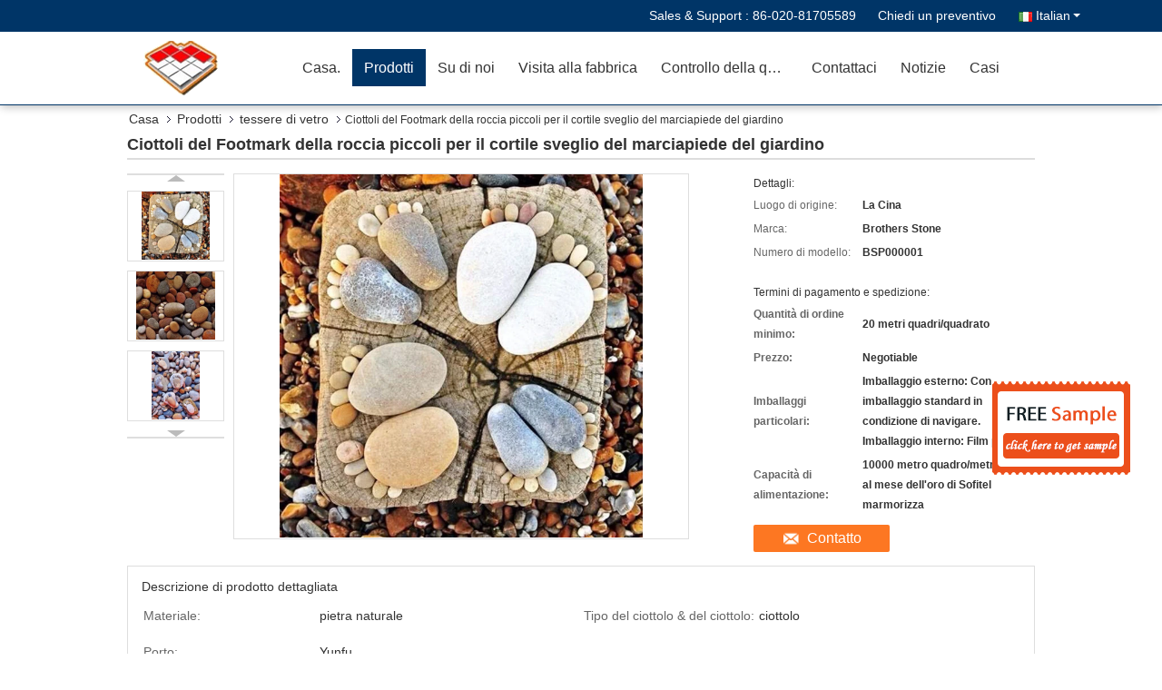

--- FILE ---
content_type: text/html
request_url: https://italian.granite-marblequartz.com/sale-12329827-rock-footmark-small-cobblestones-for-garden-cute-sidewalk-backyard.html
body_size: 27033
content:

<!DOCTYPE html>
<html >
<head>
	<meta charset="utf-8">
	<meta http-equiv="X-UA-Compatible" content="IE=edge">
	<meta name="viewport" content="width=device-width, initial-scale=1.0, maximum-scale=5.1, minimum-scale=1">
    <link rel="alternate" href="//m.italian.granite-marblequartz.com/sale-12329827-rock-footmark-small-cobblestones-for-garden-cute-sidewalk-backyard.html" media="only screen and (max-width: 640px)" />
<link hreflang="en" rel="alternate" href="https://www.granite-marblequartz.com/sale-12329827-rock-footmark-small-cobblestones-for-garden-cute-sidewalk-backyard.html" />
<link hreflang="fr" rel="alternate" href="https://french.granite-marblequartz.com/sale-12329827-rock-footmark-small-cobblestones-for-garden-cute-sidewalk-backyard.html" />
<link hreflang="de" rel="alternate" href="https://german.granite-marblequartz.com/sale-12329827-rock-footmark-small-cobblestones-for-garden-cute-sidewalk-backyard.html" />
<link hreflang="ru" rel="alternate" href="https://russian.granite-marblequartz.com/sale-12329827-rock-footmark-small-cobblestones-for-garden-cute-sidewalk-backyard.html" />
<link hreflang="es" rel="alternate" href="https://spanish.granite-marblequartz.com/sale-12329827-rock-footmark-small-cobblestones-for-garden-cute-sidewalk-backyard.html" />
<link hreflang="pt" rel="alternate" href="https://portuguese.granite-marblequartz.com/sale-12329827-rock-footmark-small-cobblestones-for-garden-cute-sidewalk-backyard.html" />
<link hreflang="nl" rel="alternate" href="https://dutch.granite-marblequartz.com/sale-12329827-rock-footmark-small-cobblestones-for-garden-cute-sidewalk-backyard.html" />
<link hreflang="el" rel="alternate" href="https://greek.granite-marblequartz.com/sale-12329827-rock-footmark-small-cobblestones-for-garden-cute-sidewalk-backyard.html" />
<link hreflang="ja" rel="alternate" href="https://japanese.granite-marblequartz.com/sale-12329827-rock-footmark-small-cobblestones-for-garden-cute-sidewalk-backyard.html" />
<link hreflang="ko" rel="alternate" href="https://korean.granite-marblequartz.com/sale-12329827-rock-footmark-small-cobblestones-for-garden-cute-sidewalk-backyard.html" />
<link hreflang="ar" rel="alternate" href="https://arabic.granite-marblequartz.com/sale-12329827-rock-footmark-small-cobblestones-for-garden-cute-sidewalk-backyard.html" />
<link hreflang="th" rel="alternate" href="https://thai.granite-marblequartz.com/sale-12329827-rock-footmark-small-cobblestones-for-garden-cute-sidewalk-backyard.html" />
<link hreflang="bn" rel="alternate" href="https://bengali.granite-marblequartz.com/sale-12329827-rock-footmark-small-cobblestones-for-garden-cute-sidewalk-backyard.html" />
<link hreflang="pl" rel="alternate" href="https://polish.granite-marblequartz.com/sale-12329827-rock-footmark-small-cobblestones-for-garden-cute-sidewalk-backyard.html" />
<style type="text/css">
/*<![CDATA[*/
.consent__cookie {position: fixed;top: 0;left: 0;width: 100%;height: 0%;z-index: 100000;}.consent__cookie_bg {position: fixed;top: 0;left: 0;width: 100%;height: 100%;background: #000;opacity: .6;display: none }.consent__cookie_rel {position: fixed;bottom:0;left: 0;width: 100%;background: #fff;display: -webkit-box;display: -ms-flexbox;display: flex;flex-wrap: wrap;padding: 24px 80px;-webkit-box-sizing: border-box;box-sizing: border-box;-webkit-box-pack: justify;-ms-flex-pack: justify;justify-content: space-between;-webkit-transition: all ease-in-out .3s;transition: all ease-in-out .3s }.consent__close {position: absolute;top: 20px;right: 20px;cursor: pointer }.consent__close svg {fill: #777 }.consent__close:hover svg {fill: #000 }.consent__cookie_box {flex: 1;word-break: break-word;}.consent__warm {color: #777;font-size: 16px;margin-bottom: 12px;line-height: 19px }.consent__title {color: #333;font-size: 20px;font-weight: 600;margin-bottom: 12px;line-height: 23px }.consent__itxt {color: #333;font-size: 14px;margin-bottom: 12px;display: -webkit-box;display: -ms-flexbox;display: flex;-webkit-box-align: center;-ms-flex-align: center;align-items: center }.consent__itxt i {display: -webkit-inline-box;display: -ms-inline-flexbox;display: inline-flex;width: 28px;height: 28px;border-radius: 50%;background: #e0f9e9;margin-right: 8px;-webkit-box-align: center;-ms-flex-align: center;align-items: center;-webkit-box-pack: center;-ms-flex-pack: center;justify-content: center }.consent__itxt svg {fill: #3ca860 }.consent__txt {color: #a6a6a6;font-size: 14px;margin-bottom: 8px;line-height: 17px }.consent__btns {display: -webkit-box;display: -ms-flexbox;display: flex;-webkit-box-orient: vertical;-webkit-box-direction: normal;-ms-flex-direction: column;flex-direction: column;-webkit-box-pack: center;-ms-flex-pack: center;justify-content: center;flex-shrink: 0;}.consent__btn {width: 280px;height: 40px;line-height: 40px;text-align: center;background: #3ca860;color: #fff;border-radius: 4px;margin: 8px 0;-webkit-box-sizing: border-box;box-sizing: border-box;cursor: pointer }.consent__btn:hover {background: #00823b }.consent__btn.empty {color: #3ca860;border: 1px solid #3ca860;background: #fff }.consent__btn.empty:hover {background: #3ca860;color: #fff }.open .consent__cookie_bg {display: block }.open .consent__cookie_rel {bottom: 0 }@media (max-width: 760px) {.consent__btns {width: 100%;align-items: center;}.consent__cookie_rel {padding: 20px 24px }}.consent__cookie.open {display: block;}.consent__cookie {display: none;}
/*]]>*/
</style>
<script type="text/javascript">
/*<![CDATA[*/
window.isvideotpl = 0;window.detailurl = '';

var g_tp = '';
var colorUrl = '';
var query_string = ["Products","Detail"];
var customtplcolor = 99333;
/*]]>*/
</script>
<title>Ciottoli del Footmark della roccia piccoli per il cortile sveglio del marciapiede del giardino</title>
    <meta name="keywords" content="strati di vetro della tessera, mattonelle di marmo della parete del mosaico, tessere di vetro" />
    <meta name="description" content="alta qualità Ciottoli del Footmark della roccia piccoli per il cortile sveglio del marciapiede del giardino dalla Cina, Leader della Cina strati di vetro della tessera Prodotto,  mattonelle di marmo della parete del mosaico fabbriche,  mattonelle di marmo della parete del mosaico prodotti." />
    <meta property="og:type" content="website">
			<meta property="og:image:url" content="https://italian.granite-marblequartz.com/photo/pd25347642-ciottoli_del_footmark_della_roccia_piccoli_per_il_cortile_sveglio_del_marciapiede_del_giardino.jpg">
			<meta property="og:image:type" content="image/gif">

    <meta property="og:title" content="strati di vetro della tessera, mattonelle di marmo della parete del mosaico, tessere di vetro" >
    <meta property="og:site_name" content="">
    <meta property="og:url" content="https://italian.granite-marblequartz.com/sale-12329827-rock-footmark-small-cobblestones-for-garden-cute-sidewalk-backyard.html">
    <meta property="og:image" content=https://italian.granite-marblequartz.com/photo/pd25347642-ciottoli_del_footmark_della_roccia_piccoli_per_il_cortile_sveglio_del_marciapiede_del_giardino.jpg>
    <meta property="og:image:secure_url" content=https://italian.granite-marblequartz.com/photo/pd25347642-ciottoli_del_footmark_della_roccia_piccoli_per_il_cortile_sveglio_del_marciapiede_del_giardino.jpg>
    <meta property="og:description" content="alta qualità Ciottoli del Footmark della roccia piccoli per il cortile sveglio del marciapiede del giardino dalla Cina, Leader della Cina strati di vetro della tessera Prodotto,  mattonelle di marmo della parete del mosaico fabbriche,  mattonelle di marmo della parete del mosaico prodotti." />
			<link type='text/css' rel='stylesheet' href='/??/images/global.css,/photo/granite-marblequartz/sitetpl/style/common.css?ver=1728529155' media='all'>
			  <script type='text/javascript' src='/js/jquery.js'></script><script type="application/ld+json">[{"@context":"https:\/\/schema.org","@type":"Organization","name":"Guangzhou Brothers Stone Co., Ltd.","description":"alta qualit\u00e0 Ciottoli del Footmark della roccia piccoli per il cortile sveglio del marciapiede del giardino dalla Cina, Leader della Cina strati di vetro della tessera Prodotto,  mattonelle di marmo della parete del mosaico fabbriche,  mattonelle di marmo della parete del mosaico prodotti.","url":"https:\/\/www.granite-marblequartz.com\/sale-12329827-rock-footmark-small-cobblestones-for-garden-cute-sidewalk-backyard.html","logo":"\/logo.gif","address":{"@type":"PostalAddress","addressLocality":"China","addressRegion":"CN","postalCode":"999001","streetAddress":"Distretto di Liwan della strada di NO.33 Nan'an, Canton Guangdong, Cina."},"email":"YoYo@gzbrothersstone.com","image":"\/photo\/cl25338984-guangzhou_brothers_stone_co_ltd.jpg","faxNumber":"86-020-81705589","telephone":"86-020-81705589"},{"@context":"https:\/\/schema.org","@type":"BreadcrumbList","itemListElement":[{"@type":"ListItem","position":2,"name":"tessere di vetro","item":"https:\/\/italian.granite-marblequartz.com\/supplier-374153-glass-mosaic-tiles"},{"@type":"ListItem","position":3,"name":"Ciottoli del Footmark della roccia piccoli per il cortile sveglio del marciapiede del giardino","item":"https:\/\/italian.granite-marblequartz.com\/sale-12329827-rock-footmark-small-cobblestones-for-garden-cute-sidewalk-backyard.html"},{"@type":"ListItem","position":1,"name":"Casa","item":"https:\/\/italian.granite-marblequartz.com\/index.html"}]},{"@context":"http:\/\/schema.org\/","@type":"Product","category":"tessere di vetro","name":"Ciottoli del Footmark della roccia piccoli per il cortile sveglio del marciapiede del giardino","url":"\/sale-12329827-rock-footmark-small-cobblestones-for-garden-cute-sidewalk-backyard.html","image":["\/photo\/pl25347642-rock_footmark_small_cobblestones_for_garden_cute_sidewalk_backyard.jpg","\/photo\/pl25347643-rock_footmark_small_cobblestones_for_garden_cute_sidewalk_backyard.jpg","\/photo\/pl25347644-rock_footmark_small_cobblestones_for_garden_cute_sidewalk_backyard.jpg"],"description":"alta qualit\u00e0 Ciottoli del Footmark della roccia piccoli per il cortile sveglio del marciapiede del giardino dalla Cina, Leader della Cina strati di vetro della tessera Prodotto,  mattonelle di marmo della parete del mosaico fabbriche,  mattonelle di marmo della parete del mosaico prodotti.","brand":{"@type":"Brand","name":"Brothers Stone"},"sku":"BSP000001","model":"BSP000001","manufacturer":{"@type":"Organization","legalName":"Guangzhou Brothers Stone Co., Ltd.","address":{"@type":"PostalAddress","addressCountry":"China","addressLocality":"Distretto di Liwan della strada di NO.33 Nan'an, Canton Guangdong, Cina."}},"review":{"@type":"Review","reviewRating":{"@type":"Rating","ratingValue":5},"author":{"@type":"Person","name":"Ms. YoYo"}},"aggregateRating":{"@type":"aggregateRating","ratingValue":4.9000000000000003552713678800500929355621337890625,"reviewCount":120,"name":"Overall Rating"},"offers":[{"@type":"AggregateOffer","offerCount":"20","highPrice":"Negotiable","lowPrice":"0.01","priceCurrency":"USD"}]}]</script></head>
<body>
<img src="/logo.gif" style="display:none"/>
	<div id="floatAd" style="z-index: 110000;position:absolute;right:30px;bottom:60px;display: block;
	height:245px;		">
		<form method="post"
		      onSubmit="return changeAction(this,'/contactnow.html');">
			<input type="hidden" name="pid" value="12329827"/>
			<input alt='Invia messaggio' onclick="this.blur()" type="image"
			       src="/images/floatimage_3.gif"/>
		</form>

			</div>
<a style="display: none!important;" title="Guangzhou Brothers Stone Co., Ltd." class="float-inquiry" href="/contactnow.html" onclick='setinquiryCookie("{\"showproduct\":1,\"pid\":\"12329827\",\"name\":\"Ciottoli del Footmark della roccia piccoli per il cortile sveglio del marciapiede del giardino\",\"source_url\":\"\\/sale-12329827-ciottoli-del-footmark-della-roccia-piccoli-per-il-cortile-sveglio-del-marciapiede-del-giardino.html\",\"picurl\":\"\\/photo\\/pd25347642-rock_footmark_small_cobblestones_for_garden_cute_sidewalk_backyard.jpg\",\"propertyDetail\":[[\"Materiale\",\"pietra naturale\"],[\"Tipo del ciottolo &amp; del ciottolo\",\"ciottolo\"],[\"Porto\",\"Yunfu\"],[\"Luogo di origine\",\"La Cina\"]],\"company_name\":null,\"picurl_c\":\"\\/photo\\/pc25347642-rock_footmark_small_cobblestones_for_garden_cute_sidewalk_backyard.jpg\",\"price\":\"Negotiable\",\"username\":\"Ms. YoYo\",\"viewTime\":\"Ultimo Login : 0 orario 00 minuti fa\",\"subject\":\"In grado di fornirvi Ciottoli del Footmark della roccia piccoli per il cortile sveglio del marciapiede del giardino per noi\",\"countrycode\":\"\"}");'></a>
<script>
    function getCookie(name) {
        var arr = document.cookie.match(new RegExp("(^| )" + name + "=([^;]*)(;|$)"));
        if (arr != null) {
            return unescape(arr[2]);
        }
        return null;
    }
    var is_new_mjy = '0';
    if (is_new_mjy==1 && isMobileDevice() && getCookie('webim_login_name') && getCookie('webim_buyer_id') && getCookie('webim_45209_seller_id')) {
        document.getElementById("floatAd").style.display = "none";
    }
    // 检测是否是移动端访问
    function isMobileDevice() {
        return /Android|webOS|iPhone|iPad|iPod|BlackBerry|IEMobile|Opera Mini/i.test(navigator.userAgent);
    }

</script>
<script>
var originProductInfo = '';
var originProductInfo = {"showproduct":1,"pid":"12329827","name":"Ciottoli del Footmark della roccia piccoli per il cortile sveglio del marciapiede del giardino","source_url":"\/sale-12329827-ciottoli-del-footmark-della-roccia-piccoli-per-il-cortile-sveglio-del-marciapiede-del-giardino.html","picurl":"\/photo\/pd25347642-rock_footmark_small_cobblestones_for_garden_cute_sidewalk_backyard.jpg","propertyDetail":[["Materiale","pietra naturale"],["Tipo del ciottolo &amp; del ciottolo","ciottolo"],["Porto","Yunfu"],["Luogo di origine","La Cina"]],"company_name":null,"picurl_c":"\/photo\/pc25347642-rock_footmark_small_cobblestones_for_garden_cute_sidewalk_backyard.jpg","price":"Negotiable","username":"Ms. YoYo","viewTime":"Ultimo Login : 1 orario 00 minuti fa","subject":"Vi prego di inviarmi maggiori informazioni sul vostro Ciottoli del Footmark della roccia piccoli per il cortile sveglio del marciapiede del giardino","countrycode":""};
var save_url = "/contactsave.html";
var update_url = "/updateinquiry.html";
var productInfo = {};
var defaulProductInfo = {};
var myDate = new Date();
var curDate = myDate.getFullYear()+'-'+(parseInt(myDate.getMonth())+1)+'-'+myDate.getDate();
var message = '';
var default_pop = 1;
var leaveMessageDialog = document.getElementsByClassName('leave-message-dialog')[0]; // 获取弹层
var _$$ = function (dom) {
    return document.querySelectorAll(dom);
};
resInfo = originProductInfo;
defaulProductInfo.pid = resInfo['pid'];
defaulProductInfo.productName = resInfo['name'];
defaulProductInfo.productInfo = resInfo['propertyDetail'];
defaulProductInfo.productImg = resInfo['picurl_c'];
defaulProductInfo.subject = resInfo['subject'];
defaulProductInfo.productImgAlt = resInfo['name'];
var inquirypopup_tmp = 1;
var message = 'Caro,'+'\r\n'+"Sono interessato a"+' '+trim(resInfo['name'])+", potresti inviarmi maggiori dettagli come tipo, dimensioni, MOQ, materiale, ecc."+'\r\n'+"Grazie!"+'\r\n'+"Aspettando la tua risposta.";
var message_1 = 'Caro,'+'\r\n'+"Sono interessato a"+' '+trim(resInfo['name'])+", potresti inviarmi maggiori dettagli come tipo, dimensioni, MOQ, materiale, ecc."+'\r\n'+"Grazie!"+'\r\n'+"Aspettando la tua risposta.";
var message_2 = 'Ciao,'+'\r\n'+"sto cercando"+' '+trim(resInfo['name'])+", per favore inviami il prezzo, le specifiche e l'immagine."+'\r\n'+"La tua rapida risposta sarà molto apprezzata."+'\r\n'+"Non esitate a contattarmi per ulteriori informazioni."+'\r\n'+"Molte grazie.";
var message_3 = 'Ciao,'+'\r\n'+trim(resInfo['name'])+' '+"soddisfa le mie aspettative."+'\r\n'+"Per favore dammi il prezzo migliore e qualche altra informazione sul prodotto."+'\r\n'+"Non esitate a contattarmi tramite la mia posta."+'\r\n'+"Molte grazie.";

var message_4 = 'Caro,'+'\r\n'+"Qual è il prezzo FOB sul tuo"+' '+trim(resInfo['name'])+'?'+'\r\n'+"Qual è il nome del porto più vicino?"+'\r\n'+"Per favore rispondimi il prima possibile, sarebbe meglio condividere ulteriori informazioni."+'\r\n'+"Saluti!";
var message_5 = 'Ciao,'+'\r\n'+"Sono molto interessato al tuo"+' '+trim(resInfo['name'])+'.'+'\r\n'+"Inviami i dettagli del tuo prodotto."+'\r\n'+"In attesa di una tua rapida risposta."+'\r\n'+"Non esitate a contattarmi per posta."+'\r\n'+"Saluti!";

var message_6 = 'Caro,'+'\r\n'+"Forniscici informazioni sul tuo"+' '+trim(resInfo['name'])+", come tipo, dimensione, materiale e, naturalmente, il miglior prezzo."+'\r\n'+"In attesa di una tua rapida risposta."+'\r\n'+"Grazie!";
var message_7 = 'Caro,'+'\r\n'+"Puoi fornire"+' '+trim(resInfo['name'])+" per noi?"+'\r\n'+"Per prima cosa vogliamo un listino prezzi e alcuni dettagli del prodotto."+'\r\n'+"Spero di ricevere una risposta al più presto e non vedo l'ora di collaborare."+'\r\n'+"Grazie mille.";
var message_8 = 'Ciao,'+'\r\n'+"sto cercando"+' '+trim(resInfo['name'])+", per favore dammi alcune informazioni più dettagliate sul prodotto."+'\r\n'+"Attendo con ansia la vostra risposta."+'\r\n'+"Grazie!";
var message_9 = 'Ciao,'+'\r\n'+"Il tuo"+' '+trim(resInfo['name'])+" soddisfa molto bene le mie esigenze."+'\r\n'+"Inviami il prezzo, le specifiche e un modello simile andrà bene."+'\r\n'+"Sentiti libero di chattare con me."+'\r\n'+"Grazie!";
var message_10 = 'Caro,'+'\r\n'+"Voglio saperne di più sui dettagli e sulla citazione di"+' '+trim(resInfo['name'])+'.'+'\r\n'+"Non esitate a contattarmi."+'\r\n'+"Saluti!";

var r = getRandom(1,10);

defaulProductInfo.message = eval("message_"+r);

var mytAjax = {

    post: function(url, data, fn) {
        var xhr = new XMLHttpRequest();
        xhr.open("POST", url, true);
        xhr.setRequestHeader("Content-Type", "application/x-www-form-urlencoded;charset=UTF-8");
        xhr.setRequestHeader("X-Requested-With", "XMLHttpRequest");
        xhr.setRequestHeader('Content-Type','text/plain;charset=UTF-8');
        xhr.onreadystatechange = function() {
            if(xhr.readyState == 4 && (xhr.status == 200 || xhr.status == 304)) {
                fn.call(this, xhr.responseText);
            }
        };
        xhr.send(data);
    },

    postform: function(url, data, fn) {
        var xhr = new XMLHttpRequest();
        xhr.open("POST", url, true);
        xhr.setRequestHeader("X-Requested-With", "XMLHttpRequest");
        xhr.onreadystatechange = function() {
            if(xhr.readyState == 4 && (xhr.status == 200 || xhr.status == 304)) {
                fn.call(this, xhr.responseText);
            }
        };
        xhr.send(data);
    }
};
window.onload = function(){
    leaveMessageDialog = document.getElementsByClassName('leave-message-dialog')[0];
    if (window.localStorage.recordDialogStatus=='undefined' || (window.localStorage.recordDialogStatus!='undefined' && window.localStorage.recordDialogStatus != curDate)) {
        setTimeout(function(){
            if(parseInt(inquirypopup_tmp%10) == 1){
                creatDialog(defaulProductInfo, 1);
            }
        }, 6000);
    }
};
function trim(str)
{
    str = str.replace(/(^\s*)/g,"");
    return str.replace(/(\s*$)/g,"");
};
function getRandom(m,n){
    var num = Math.floor(Math.random()*(m - n) + n);
    return num;
};
function strBtn(param) {

    var starattextarea = document.getElementById("textareamessage").value.length;
    var email = document.getElementById("startEmail").value;

    var default_tip = document.querySelectorAll(".watermark_container").length;
    if (20 < starattextarea && starattextarea < 3000) {
        if(default_tip>0){
            document.getElementById("textareamessage1").parentNode.parentNode.nextElementSibling.style.display = "none";
        }else{
            document.getElementById("textareamessage1").parentNode.nextElementSibling.style.display = "none";
        }

    } else {
        if(default_tip>0){
            document.getElementById("textareamessage1").parentNode.parentNode.nextElementSibling.style.display = "block";
        }else{
            document.getElementById("textareamessage1").parentNode.nextElementSibling.style.display = "block";
        }

        return;
    }

    // var re = /^([a-zA-Z0-9_-])+@([a-zA-Z0-9_-])+\.([a-zA-Z0-9_-])+/i;/*邮箱不区分大小写*/
    var re = /^[a-zA-Z0-9][\w-]*(\.?[\w-]+)*@[a-zA-Z0-9-]+(\.[a-zA-Z0-9]+)+$/i;
    if (!re.test(email)) {
        document.getElementById("startEmail").nextElementSibling.style.display = "block";
        return;
    } else {
        document.getElementById("startEmail").nextElementSibling.style.display = "none";
    }

    var subject = document.getElementById("pop_subject").value;
    var pid = document.getElementById("pop_pid").value;
    var message = document.getElementById("textareamessage").value;
    var sender_email = document.getElementById("startEmail").value;
    var tel = '';
    if (document.getElementById("tel0") != undefined && document.getElementById("tel0") != '')
        tel = document.getElementById("tel0").value;
    var form_serialize = '&tel='+tel;

    form_serialize = form_serialize.replace(/\+/g, "%2B");
    mytAjax.post(save_url,"pid="+pid+"&subject="+subject+"&email="+sender_email+"&message="+(message)+form_serialize,function(res){
        var mes = JSON.parse(res);
        if(mes.status == 200){
            var iid = mes.iid;
            document.getElementById("pop_iid").value = iid;
            document.getElementById("pop_uuid").value = mes.uuid;

            if(typeof gtag_report_conversion === "function"){
                gtag_report_conversion();//执行统计js代码
            }
            if(typeof fbq === "function"){
                fbq('track','Purchase');//执行统计js代码
            }
        }
    });
    for (var index = 0; index < document.querySelectorAll(".dialog-content-pql").length; index++) {
        document.querySelectorAll(".dialog-content-pql")[index].style.display = "none";
    };
    $('#idphonepql').val(tel);
    document.getElementById("dialog-content-pql-id").style.display = "block";
    ;
};
function twoBtnOk(param) {

    var selectgender = document.getElementById("Mr").innerHTML;
    var iid = document.getElementById("pop_iid").value;
    var sendername = document.getElementById("idnamepql").value;
    var senderphone = document.getElementById("idphonepql").value;
    var sendercname = document.getElementById("idcompanypql").value;
    var uuid = document.getElementById("pop_uuid").value;
    var gender = 2;
    if(selectgender == 'Mr.') gender = 0;
    if(selectgender == 'Mrs.') gender = 1;
    var pid = document.getElementById("pop_pid").value;
    var form_serialize = '';

        form_serialize = form_serialize.replace(/\+/g, "%2B");

    mytAjax.post(update_url,"iid="+iid+"&gender="+gender+"&uuid="+uuid+"&name="+(sendername)+"&tel="+(senderphone)+"&company="+(sendercname)+form_serialize,function(res){});

    for (var index = 0; index < document.querySelectorAll(".dialog-content-pql").length; index++) {
        document.querySelectorAll(".dialog-content-pql")[index].style.display = "none";
    };
    document.getElementById("dialog-content-pql-ok").style.display = "block";

};
function toCheckMust(name) {
    $('#'+name+'error').hide();
}
function handClidk(param) {
    var starattextarea = document.getElementById("textareamessage1").value.length;
    var email = document.getElementById("startEmail1").value;
    var default_tip = document.querySelectorAll(".watermark_container").length;
    if (20 < starattextarea && starattextarea < 3000) {
        if(default_tip>0){
            document.getElementById("textareamessage1").parentNode.parentNode.nextElementSibling.style.display = "none";
        }else{
            document.getElementById("textareamessage1").parentNode.nextElementSibling.style.display = "none";
        }

    } else {
        if(default_tip>0){
            document.getElementById("textareamessage1").parentNode.parentNode.nextElementSibling.style.display = "block";
        }else{
            document.getElementById("textareamessage1").parentNode.nextElementSibling.style.display = "block";
        }

        return;
    }

    // var re = /^([a-zA-Z0-9_-])+@([a-zA-Z0-9_-])+\.([a-zA-Z0-9_-])+/i;
    var re = /^[a-zA-Z0-9][\w-]*(\.?[\w-]+)*@[a-zA-Z0-9-]+(\.[a-zA-Z0-9]+)+$/i;
    if (!re.test(email)) {
        document.getElementById("startEmail1").nextElementSibling.style.display = "block";
        return;
    } else {
        document.getElementById("startEmail1").nextElementSibling.style.display = "none";
    }

    var subject = document.getElementById("pop_subject").value;
    var pid = document.getElementById("pop_pid").value;
    var message = document.getElementById("textareamessage1").value;
    var sender_email = document.getElementById("startEmail1").value;
    var form_serialize = tel = '';
    if (document.getElementById("tel1") != undefined && document.getElementById("tel1") != '')
        tel = document.getElementById("tel1").value;
        mytAjax.post(save_url,"email="+sender_email+"&tel="+tel+"&pid="+pid+"&message="+message+"&subject="+subject+form_serialize,function(res){

        var mes = JSON.parse(res);
        if(mes.status == 200){
            var iid = mes.iid;
            document.getElementById("pop_iid").value = iid;
            document.getElementById("pop_uuid").value = mes.uuid;
            if(typeof gtag_report_conversion === "function"){
                gtag_report_conversion();//执行统计js代码
            }
        }

    });
    for (var index = 0; index < document.querySelectorAll(".dialog-content-pql").length; index++) {
        document.querySelectorAll(".dialog-content-pql")[index].style.display = "none";
    };
    $('#idphonepql').val(tel);
    document.getElementById("dialog-content-pql-id").style.display = "block";

};
window.addEventListener('load', function () {
    $('.checkbox-wrap label').each(function(){
        if($(this).find('input').prop('checked')){
            $(this).addClass('on')
        }else {
            $(this).removeClass('on')
        }
    })
    $(document).on('click', '.checkbox-wrap label' , function(ev){
        if (ev.target.tagName.toUpperCase() != 'INPUT') {
            $(this).toggleClass('on')
        }
    })
})

function hand_video(pdata) {
    data = JSON.parse(pdata);
    productInfo.productName = data.productName;
    productInfo.productInfo = data.productInfo;
    productInfo.productImg = data.productImg;
    productInfo.subject = data.subject;

    var message = 'Caro,'+'\r\n'+"Sono interessato a"+' '+trim(data.productName)+", potresti inviarmi maggiori dettagli come tipo, dimensione, quantità, materiale, ecc."+'\r\n'+"Grazie!"+'\r\n'+"Aspettando la tua risposta.";

    var message = 'Caro,'+'\r\n'+"Sono interessato a"+' '+trim(data.productName)+", potresti inviarmi maggiori dettagli come tipo, dimensioni, MOQ, materiale, ecc."+'\r\n'+"Grazie!"+'\r\n'+"Aspettando la tua risposta.";
    var message_1 = 'Caro,'+'\r\n'+"Sono interessato a"+' '+trim(data.productName)+", potresti inviarmi maggiori dettagli come tipo, dimensioni, MOQ, materiale, ecc."+'\r\n'+"Grazie!"+'\r\n'+"Aspettando la tua risposta.";
    var message_2 = 'Ciao,'+'\r\n'+"sto cercando"+' '+trim(data.productName)+", per favore inviami il prezzo, le specifiche e l'immagine."+'\r\n'+"La tua rapida risposta sarà molto apprezzata."+'\r\n'+"Non esitate a contattarmi per ulteriori informazioni."+'\r\n'+"Molte grazie.";
    var message_3 = 'Ciao,'+'\r\n'+trim(data.productName)+' '+"soddisfa le mie aspettative."+'\r\n'+"Per favore dammi il prezzo migliore e qualche altra informazione sul prodotto."+'\r\n'+"Non esitate a contattarmi tramite la mia posta."+'\r\n'+"Molte grazie.";

    var message_4 = 'Caro,'+'\r\n'+"Qual è il prezzo FOB sul tuo"+' '+trim(data.productName)+'?'+'\r\n'+"Qual è il nome del porto più vicino?"+'\r\n'+"Per favore rispondimi il prima possibile, sarebbe meglio condividere ulteriori informazioni."+'\r\n'+"Saluti!";
    var message_5 = 'Ciao,'+'\r\n'+"Sono molto interessato al tuo"+' '+trim(data.productName)+'.'+'\r\n'+"Inviami i dettagli del tuo prodotto."+'\r\n'+"In attesa di una tua rapida risposta."+'\r\n'+"Non esitate a contattarmi per posta."+'\r\n'+"Saluti!";

    var message_6 = 'Caro,'+'\r\n'+"Forniscici informazioni sul tuo"+' '+trim(data.productName)+", come tipo, dimensione, materiale e, naturalmente, il miglior prezzo."+'\r\n'+"In attesa di una tua rapida risposta."+'\r\n'+"Grazie!";
    var message_7 = 'Caro,'+'\r\n'+"Puoi fornire"+' '+trim(data.productName)+" per noi?"+'\r\n'+"Per prima cosa vogliamo un listino prezzi e alcuni dettagli del prodotto."+'\r\n'+"Spero di ricevere una risposta al più presto e non vedo l'ora di collaborare."+'\r\n'+"Grazie mille.";
    var message_8 = 'Ciao,'+'\r\n'+"sto cercando"+' '+trim(data.productName)+", per favore dammi alcune informazioni più dettagliate sul prodotto."+'\r\n'+"Attendo con ansia la vostra risposta."+'\r\n'+"Grazie!";
    var message_9 = 'Ciao,'+'\r\n'+"Il tuo"+' '+trim(data.productName)+" soddisfa molto bene le mie esigenze."+'\r\n'+"Inviami il prezzo, le specifiche e un modello simile andrà bene."+'\r\n'+"Sentiti libero di chattare con me."+'\r\n'+"Grazie!";
    var message_10 = 'Caro,'+'\r\n'+"Voglio saperne di più sui dettagli e sulla citazione di"+' '+trim(data.productName)+'.'+'\r\n'+"Non esitate a contattarmi."+'\r\n'+"Saluti!";

    var r = getRandom(1,10);

    productInfo.message = eval("message_"+r);
    if(parseInt(inquirypopup_tmp/10) == 1){
        productInfo.message = "";
    }
    productInfo.pid = data.pid;
    creatDialog(productInfo, 2);
};

function handDialog(pdata) {
    data = JSON.parse(pdata);
    productInfo.productName = data.productName;
    productInfo.productInfo = data.productInfo;
    productInfo.productImg = data.productImg;
    productInfo.subject = data.subject;

    var message = 'Caro,'+'\r\n'+"Sono interessato a"+' '+trim(data.productName)+", potresti inviarmi maggiori dettagli come tipo, dimensione, quantità, materiale, ecc."+'\r\n'+"Grazie!"+'\r\n'+"Aspettando la tua risposta.";

    var message = 'Caro,'+'\r\n'+"Sono interessato a"+' '+trim(data.productName)+", potresti inviarmi maggiori dettagli come tipo, dimensioni, MOQ, materiale, ecc."+'\r\n'+"Grazie!"+'\r\n'+"Aspettando la tua risposta.";
    var message_1 = 'Caro,'+'\r\n'+"Sono interessato a"+' '+trim(data.productName)+", potresti inviarmi maggiori dettagli come tipo, dimensioni, MOQ, materiale, ecc."+'\r\n'+"Grazie!"+'\r\n'+"Aspettando la tua risposta.";
    var message_2 = 'Ciao,'+'\r\n'+"sto cercando"+' '+trim(data.productName)+", per favore inviami il prezzo, le specifiche e l'immagine."+'\r\n'+"La tua rapida risposta sarà molto apprezzata."+'\r\n'+"Non esitate a contattarmi per ulteriori informazioni."+'\r\n'+"Molte grazie.";
    var message_3 = 'Ciao,'+'\r\n'+trim(data.productName)+' '+"soddisfa le mie aspettative."+'\r\n'+"Per favore dammi il prezzo migliore e qualche altra informazione sul prodotto."+'\r\n'+"Non esitate a contattarmi tramite la mia posta."+'\r\n'+"Molte grazie.";

    var message_4 = 'Caro,'+'\r\n'+"Qual è il prezzo FOB sul tuo"+' '+trim(data.productName)+'?'+'\r\n'+"Qual è il nome del porto più vicino?"+'\r\n'+"Per favore rispondimi il prima possibile, sarebbe meglio condividere ulteriori informazioni."+'\r\n'+"Saluti!";
    var message_5 = 'Ciao,'+'\r\n'+"Sono molto interessato al tuo"+' '+trim(data.productName)+'.'+'\r\n'+"Inviami i dettagli del tuo prodotto."+'\r\n'+"In attesa di una tua rapida risposta."+'\r\n'+"Non esitate a contattarmi per posta."+'\r\n'+"Saluti!";

    var message_6 = 'Caro,'+'\r\n'+"Forniscici informazioni sul tuo"+' '+trim(data.productName)+", come tipo, dimensione, materiale e, naturalmente, il miglior prezzo."+'\r\n'+"In attesa di una tua rapida risposta."+'\r\n'+"Grazie!";
    var message_7 = 'Caro,'+'\r\n'+"Puoi fornire"+' '+trim(data.productName)+" per noi?"+'\r\n'+"Per prima cosa vogliamo un listino prezzi e alcuni dettagli del prodotto."+'\r\n'+"Spero di ricevere una risposta al più presto e non vedo l'ora di collaborare."+'\r\n'+"Grazie mille.";
    var message_8 = 'Ciao,'+'\r\n'+"sto cercando"+' '+trim(data.productName)+", per favore dammi alcune informazioni più dettagliate sul prodotto."+'\r\n'+"Attendo con ansia la vostra risposta."+'\r\n'+"Grazie!";
    var message_9 = 'Ciao,'+'\r\n'+"Il tuo"+' '+trim(data.productName)+" soddisfa molto bene le mie esigenze."+'\r\n'+"Inviami il prezzo, le specifiche e un modello simile andrà bene."+'\r\n'+"Sentiti libero di chattare con me."+'\r\n'+"Grazie!";
    var message_10 = 'Caro,'+'\r\n'+"Voglio saperne di più sui dettagli e sulla citazione di"+' '+trim(data.productName)+'.'+'\r\n'+"Non esitate a contattarmi."+'\r\n'+"Saluti!";

    var r = getRandom(1,10);

    productInfo.message = eval("message_"+r);
    if(parseInt(inquirypopup_tmp/10) == 1){
        productInfo.message = "";
    }
    productInfo.pid = data.pid;
    creatDialog(productInfo, 2);
};

function closepql(param) {

    leaveMessageDialog.style.display = 'none';
};

function closepql2(param) {

    for (var index = 0; index < document.querySelectorAll(".dialog-content-pql").length; index++) {
        document.querySelectorAll(".dialog-content-pql")[index].style.display = "none";
    };
    document.getElementById("dialog-content-pql-ok").style.display = "block";
};

function decodeHtmlEntities(str) {
    var tempElement = document.createElement('div');
    tempElement.innerHTML = str;
    return tempElement.textContent || tempElement.innerText || '';
}

function initProduct(productInfo,type){

    productInfo.productName = decodeHtmlEntities(productInfo.productName);
    productInfo.message = decodeHtmlEntities(productInfo.message);

    leaveMessageDialog = document.getElementsByClassName('leave-message-dialog')[0];
    leaveMessageDialog.style.display = "block";
    if(type == 3){
        var popinquiryemail = document.getElementById("popinquiryemail").value;
        _$$("#startEmail1")[0].value = popinquiryemail;
    }else{
        _$$("#startEmail1")[0].value = "";
    }
    _$$("#startEmail")[0].value = "";
    _$$("#idnamepql")[0].value = "";
    _$$("#idphonepql")[0].value = "";
    _$$("#idcompanypql")[0].value = "";

    _$$("#pop_pid")[0].value = productInfo.pid;
    _$$("#pop_subject")[0].value = productInfo.subject;
    
    if(parseInt(inquirypopup_tmp/10) == 1){
        productInfo.message = "";
    }

    _$$("#textareamessage1")[0].value = productInfo.message;
    _$$("#textareamessage")[0].value = productInfo.message;

    _$$("#dialog-content-pql-id .titlep")[0].innerHTML = productInfo.productName;
    _$$("#dialog-content-pql-id img")[0].setAttribute("src", productInfo.productImg);
    _$$("#dialog-content-pql-id img")[0].setAttribute("alt", productInfo.productImgAlt);

    _$$("#dialog-content-pql-id-hand img")[0].setAttribute("src", productInfo.productImg);
    _$$("#dialog-content-pql-id-hand img")[0].setAttribute("alt", productInfo.productImgAlt);
    _$$("#dialog-content-pql-id-hand .titlep")[0].innerHTML = productInfo.productName;

    if (productInfo.productInfo.length > 0) {
        var ul2, ul;
        ul = document.createElement("ul");
        for (var index = 0; index < productInfo.productInfo.length; index++) {
            var el = productInfo.productInfo[index];
            var li = document.createElement("li");
            var span1 = document.createElement("span");
            span1.innerHTML = el[0] + ":";
            var span2 = document.createElement("span");
            span2.innerHTML = el[1];
            li.appendChild(span1);
            li.appendChild(span2);
            ul.appendChild(li);

        }
        ul2 = ul.cloneNode(true);
        if (type === 1) {
            _$$("#dialog-content-pql-id .left")[0].replaceChild(ul, _$$("#dialog-content-pql-id .left ul")[0]);
        } else {
            _$$("#dialog-content-pql-id-hand .left")[0].replaceChild(ul2, _$$("#dialog-content-pql-id-hand .left ul")[0]);
            _$$("#dialog-content-pql-id .left")[0].replaceChild(ul, _$$("#dialog-content-pql-id .left ul")[0]);
        }
    };
    for (var index = 0; index < _$$("#dialog-content-pql-id .right ul li").length; index++) {
        _$$("#dialog-content-pql-id .right ul li")[index].addEventListener("click", function (params) {
            _$$("#dialog-content-pql-id .right #Mr")[0].innerHTML = this.innerHTML
        }, false)

    };

};
function closeInquiryCreateDialog() {
    document.getElementById("xuanpan_dialog_box_pql").style.display = "none";
};
function showInquiryCreateDialog() {
    document.getElementById("xuanpan_dialog_box_pql").style.display = "block";
};
function submitPopInquiry(){
    var message = document.getElementById("inquiry_message").value;
    var email = document.getElementById("inquiry_email").value;
    var subject = defaulProductInfo.subject;
    var pid = defaulProductInfo.pid;
    if (email === undefined) {
        showInquiryCreateDialog();
        document.getElementById("inquiry_email").style.border = "1px solid red";
        return false;
    };
    if (message === undefined) {
        showInquiryCreateDialog();
        document.getElementById("inquiry_message").style.border = "1px solid red";
        return false;
    };
    if (email.search(/^\w+((-\w+)|(\.\w+))*\@[A-Za-z0-9]+((\.|-)[A-Za-z0-9]+)*\.[A-Za-z0-9]+$/) == -1) {
        document.getElementById("inquiry_email").style.border= "1px solid red";
        showInquiryCreateDialog();
        return false;
    } else {
        document.getElementById("inquiry_email").style.border= "";
    };
    if (message.length < 20 || message.length >3000) {
        showInquiryCreateDialog();
        document.getElementById("inquiry_message").style.border = "1px solid red";
        return false;
    } else {
        document.getElementById("inquiry_message").style.border = "";
    };
    var tel = '';
    if (document.getElementById("tel") != undefined && document.getElementById("tel") != '')
        tel = document.getElementById("tel").value;

    mytAjax.post(save_url,"pid="+pid+"&subject="+subject+"&email="+email+"&message="+(message)+'&tel='+tel,function(res){
        var mes = JSON.parse(res);
        if(mes.status == 200){
            var iid = mes.iid;
            document.getElementById("pop_iid").value = iid;
            document.getElementById("pop_uuid").value = mes.uuid;

        }
    });
    initProduct(defaulProductInfo);
    for (var index = 0; index < document.querySelectorAll(".dialog-content-pql").length; index++) {
        document.querySelectorAll(".dialog-content-pql")[index].style.display = "none";
    };
    $('#idphonepql').val(tel);
    document.getElementById("dialog-content-pql-id").style.display = "block";

};

//带附件上传
function submitPopInquiryfile(email_id,message_id,check_sort,name_id,phone_id,company_id,attachments){

    if(typeof(check_sort) == 'undefined'){
        check_sort = 0;
    }
    var message = document.getElementById(message_id).value;
    var email = document.getElementById(email_id).value;
    var attachments = document.getElementById(attachments).value;
    if(typeof(name_id) !== 'undefined' && name_id != ""){
        var name  = document.getElementById(name_id).value;
    }
    if(typeof(phone_id) !== 'undefined' && phone_id != ""){
        var phone = document.getElementById(phone_id).value;
    }
    if(typeof(company_id) !== 'undefined' && company_id != ""){
        var company = document.getElementById(company_id).value;
    }
    var subject = defaulProductInfo.subject;
    var pid = defaulProductInfo.pid;

    if(check_sort == 0){
        if (email === undefined) {
            showInquiryCreateDialog();
            document.getElementById(email_id).style.border = "1px solid red";
            return false;
        };
        if (message === undefined) {
            showInquiryCreateDialog();
            document.getElementById(message_id).style.border = "1px solid red";
            return false;
        };

        if (email.search(/^\w+((-\w+)|(\.\w+))*\@[A-Za-z0-9]+((\.|-)[A-Za-z0-9]+)*\.[A-Za-z0-9]+$/) == -1) {
            document.getElementById(email_id).style.border= "1px solid red";
            showInquiryCreateDialog();
            return false;
        } else {
            document.getElementById(email_id).style.border= "";
        };
        if (message.length < 20 || message.length >3000) {
            showInquiryCreateDialog();
            document.getElementById(message_id).style.border = "1px solid red";
            return false;
        } else {
            document.getElementById(message_id).style.border = "";
        };
    }else{

        if (message === undefined) {
            showInquiryCreateDialog();
            document.getElementById(message_id).style.border = "1px solid red";
            return false;
        };

        if (email === undefined) {
            showInquiryCreateDialog();
            document.getElementById(email_id).style.border = "1px solid red";
            return false;
        };

        if (message.length < 20 || message.length >3000) {
            showInquiryCreateDialog();
            document.getElementById(message_id).style.border = "1px solid red";
            return false;
        } else {
            document.getElementById(message_id).style.border = "";
        };

        if (email.search(/^\w+((-\w+)|(\.\w+))*\@[A-Za-z0-9]+((\.|-)[A-Za-z0-9]+)*\.[A-Za-z0-9]+$/) == -1) {
            document.getElementById(email_id).style.border= "1px solid red";
            showInquiryCreateDialog();
            return false;
        } else {
            document.getElementById(email_id).style.border= "";
        };

    };

    mytAjax.post(save_url,"pid="+pid+"&subject="+subject+"&email="+email+"&message="+message+"&company="+company+"&attachments="+attachments,function(res){
        var mes = JSON.parse(res);
        if(mes.status == 200){
            var iid = mes.iid;
            document.getElementById("pop_iid").value = iid;
            document.getElementById("pop_uuid").value = mes.uuid;

            if(typeof gtag_report_conversion === "function"){
                gtag_report_conversion();//执行统计js代码
            }
            if(typeof fbq === "function"){
                fbq('track','Purchase');//执行统计js代码
            }
        }
    });
    initProduct(defaulProductInfo);

    if(name !== undefined && name != ""){
        _$$("#idnamepql")[0].value = name;
    }

    if(phone !== undefined && phone != ""){
        _$$("#idphonepql")[0].value = phone;
    }

    if(company !== undefined && company != ""){
        _$$("#idcompanypql")[0].value = company;
    }

    for (var index = 0; index < document.querySelectorAll(".dialog-content-pql").length; index++) {
        document.querySelectorAll(".dialog-content-pql")[index].style.display = "none";
    };
    document.getElementById("dialog-content-pql-id").style.display = "block";

};
function submitPopInquiryByParam(email_id,message_id,check_sort,name_id,phone_id,company_id){

    if(typeof(check_sort) == 'undefined'){
        check_sort = 0;
    }

    var senderphone = '';
    var message = document.getElementById(message_id).value;
    var email = document.getElementById(email_id).value;
    if(typeof(name_id) !== 'undefined' && name_id != ""){
        var name  = document.getElementById(name_id).value;
    }
    if(typeof(phone_id) !== 'undefined' && phone_id != ""){
        var phone = document.getElementById(phone_id).value;
        senderphone = phone;
    }
    if(typeof(company_id) !== 'undefined' && company_id != ""){
        var company = document.getElementById(company_id).value;
    }
    var subject = defaulProductInfo.subject;
    var pid = defaulProductInfo.pid;

    if(check_sort == 0){
        if (email === undefined) {
            showInquiryCreateDialog();
            document.getElementById(email_id).style.border = "1px solid red";
            return false;
        };
        if (message === undefined) {
            showInquiryCreateDialog();
            document.getElementById(message_id).style.border = "1px solid red";
            return false;
        };

        if (email.search(/^\w+((-\w+)|(\.\w+))*\@[A-Za-z0-9]+((\.|-)[A-Za-z0-9]+)*\.[A-Za-z0-9]+$/) == -1) {
            document.getElementById(email_id).style.border= "1px solid red";
            showInquiryCreateDialog();
            return false;
        } else {
            document.getElementById(email_id).style.border= "";
        };
        if (message.length < 20 || message.length >3000) {
            showInquiryCreateDialog();
            document.getElementById(message_id).style.border = "1px solid red";
            return false;
        } else {
            document.getElementById(message_id).style.border = "";
        };
    }else{

        if (message === undefined) {
            showInquiryCreateDialog();
            document.getElementById(message_id).style.border = "1px solid red";
            return false;
        };

        if (email === undefined) {
            showInquiryCreateDialog();
            document.getElementById(email_id).style.border = "1px solid red";
            return false;
        };

        if (message.length < 20 || message.length >3000) {
            showInquiryCreateDialog();
            document.getElementById(message_id).style.border = "1px solid red";
            return false;
        } else {
            document.getElementById(message_id).style.border = "";
        };

        if (email.search(/^\w+((-\w+)|(\.\w+))*\@[A-Za-z0-9]+((\.|-)[A-Za-z0-9]+)*\.[A-Za-z0-9]+$/) == -1) {
            document.getElementById(email_id).style.border= "1px solid red";
            showInquiryCreateDialog();
            return false;
        } else {
            document.getElementById(email_id).style.border= "";
        };

    };

    var productsku = "";
    if($("#product_sku").length > 0){
        productsku = $("#product_sku").html();
    }

    mytAjax.post(save_url,"tel="+senderphone+"&pid="+pid+"&subject="+subject+"&email="+email+"&message="+message+"&messagesku="+encodeURI(productsku),function(res){
        var mes = JSON.parse(res);
        if(mes.status == 200){
            var iid = mes.iid;
            document.getElementById("pop_iid").value = iid;
            document.getElementById("pop_uuid").value = mes.uuid;

            if(typeof gtag_report_conversion === "function"){
                gtag_report_conversion();//执行统计js代码
            }
            if(typeof fbq === "function"){
                fbq('track','Purchase');//执行统计js代码
            }
        }
    });
    initProduct(defaulProductInfo);

    if(name !== undefined && name != ""){
        _$$("#idnamepql")[0].value = name;
    }

    if(phone !== undefined && phone != ""){
        _$$("#idphonepql")[0].value = phone;
    }

    if(company !== undefined && company != ""){
        _$$("#idcompanypql")[0].value = company;
    }

    for (var index = 0; index < document.querySelectorAll(".dialog-content-pql").length; index++) {
        document.querySelectorAll(".dialog-content-pql")[index].style.display = "none";

    };
    document.getElementById("dialog-content-pql-id").style.display = "block";

};

function creat_videoDialog(productInfo, type) {

    if(type == 1){
        if(default_pop != 1){
            return false;
        }
        window.localStorage.recordDialogStatus = curDate;
    }else{
        default_pop = 0;
    }
    initProduct(productInfo, type);
    if (type === 1) {
        // 自动弹出
        for (var index = 0; index < document.querySelectorAll(".dialog-content-pql").length; index++) {

            document.querySelectorAll(".dialog-content-pql")[index].style.display = "none";
        };
        document.getElementById("dialog-content-pql").style.display = "block";
    } else {
        // 手动弹出
        for (var index = 0; index < document.querySelectorAll(".dialog-content-pql").length; index++) {
            document.querySelectorAll(".dialog-content-pql")[index].style.display = "none";
        };
        document.getElementById("dialog-content-pql-id-hand").style.display = "block";
    }
}

function creatDialog(productInfo, type) {

    if(type == 1){
        if(default_pop != 1){
            return false;
        }
        window.localStorage.recordDialogStatus = curDate;
    }else{
        default_pop = 0;
    }
    initProduct(productInfo, type);
    if (type === 1) {
        // 自动弹出
        for (var index = 0; index < document.querySelectorAll(".dialog-content-pql").length; index++) {

            document.querySelectorAll(".dialog-content-pql")[index].style.display = "none";
        };
        document.getElementById("dialog-content-pql").style.display = "block";
    } else {
        // 手动弹出
        for (var index = 0; index < document.querySelectorAll(".dialog-content-pql").length; index++) {
            document.querySelectorAll(".dialog-content-pql")[index].style.display = "none";
        };
        document.getElementById("dialog-content-pql-id-hand").style.display = "block";
    }
}

//带邮箱信息打开询盘框 emailtype=1表示带入邮箱
function openDialog(emailtype){
    var type = 2;//不带入邮箱，手动弹出
    if(emailtype == 1){
        var popinquiryemail = document.getElementById("popinquiryemail").value;
        // var re = /^([a-zA-Z0-9_-])+@([a-zA-Z0-9_-])+\.([a-zA-Z0-9_-])+/i;
        var re = /^[a-zA-Z0-9][\w-]*(\.?[\w-]+)*@[a-zA-Z0-9-]+(\.[a-zA-Z0-9]+)+$/i;
        if (!re.test(popinquiryemail)) {
            //前端提示样式;
            showInquiryCreateDialog();
            document.getElementById("popinquiryemail").style.border = "1px solid red";
            return false;
        } else {
            //前端提示样式;
        }
        var type = 3;
    }
    creatDialog(defaulProductInfo,type);
}

//上传附件
function inquiryUploadFile(){
    var fileObj = document.querySelector("#fileId").files[0];
    //构建表单数据
    var formData = new FormData();
    var filesize = fileObj.size;
    if(filesize > 10485760 || filesize == 0) {
        document.getElementById("filetips").style.display = "block";
        return false;
    }else {
        document.getElementById("filetips").style.display = "none";
    }
    formData.append('popinquiryfile', fileObj);
    document.getElementById("quotefileform").reset();
    var save_url = "/inquiryuploadfile.html";
    mytAjax.postform(save_url,formData,function(res){
        var mes = JSON.parse(res);
        if(mes.status == 200){
            document.getElementById("uploader-file-info").innerHTML = document.getElementById("uploader-file-info").innerHTML + "<span class=op>"+mes.attfile.name+"<a class=delatt id=att"+mes.attfile.id+" onclick=delatt("+mes.attfile.id+");>Delete</a></span>";
            var nowattachs = document.getElementById("attachments").value;
            if( nowattachs !== ""){
                var attachs = JSON.parse(nowattachs);
                attachs[mes.attfile.id] = mes.attfile;
            }else{
                var attachs = {};
                attachs[mes.attfile.id] = mes.attfile;
            }
            document.getElementById("attachments").value = JSON.stringify(attachs);
        }
    });
}
//附件删除
function delatt(attid)
{
    var nowattachs = document.getElementById("attachments").value;
    if( nowattachs !== ""){
        var attachs = JSON.parse(nowattachs);
        if(attachs[attid] == ""){
            return false;
        }
        var formData = new FormData();
        var delfile = attachs[attid]['filename'];
        var save_url = "/inquirydelfile.html";
        if(delfile != "") {
            formData.append('delfile', delfile);
            mytAjax.postform(save_url, formData, function (res) {
                if(res !== "") {
                    var mes = JSON.parse(res);
                    if (mes.status == 200) {
                        delete attachs[attid];
                        document.getElementById("attachments").value = JSON.stringify(attachs);
                        var s = document.getElementById("att"+attid);
                        s.parentNode.remove();
                    }
                }
            });
        }
    }else{
        return false;
    }
}

</script>
<div class="leave-message-dialog" style="display: none">
<style>
    .leave-message-dialog .close:before, .leave-message-dialog .close:after{
        content:initial;
    }
</style>
<div class="dialog-content-pql" id="dialog-content-pql" style="display: none">
    <span class="close" onclick="closepql()"><img src="/images/close.png" alt="close"></span>
    <div class="title">
        <p class="firstp-pql">Lasciate un messaggio</p>
        <p class="lastp-pql">Ti richiameremo presto!</p>
    </div>
    <div class="form">
        <div class="textarea">
            <textarea style='font-family: robot;'  name="" id="textareamessage" cols="30" rows="10" style="margin-bottom:14px;width:100%"
                placeholder="Inserite i dettagli della richiesta."></textarea>
        </div>
        <p class="error-pql"> <span class="icon-pql"><img src="/images/error.png" alt="Guangzhou Brothers Stone Co., Ltd."></span> Il tuo messaggio deve contenere da 20 a 3000 caratteri!</p>
        <input id="startEmail" type="text" placeholder="Entri nel vostro email" onkeydown="if(event.keyCode === 13){ strBtn();}">
        <p class="error-pql"><span class="icon-pql"><img src="/images/error.png" alt="Guangzhou Brothers Stone Co., Ltd."></span> Si prega di controllare la tua email! </p>
                <div class="operations">
            <div class='btn' id="submitStart" type="submit" onclick="strBtn()">Invia</div>
        </div>
            </div>
</div>
<div class="dialog-content-pql dialog-content-pql-id" id="dialog-content-pql-id" style="display:none">
        <span class="close" onclick="closepql2()"><svg t="1648434466530" class="icon" viewBox="0 0 1024 1024" version="1.1" xmlns="http://www.w3.org/2000/svg" p-id="2198" width="16" height="16"><path d="M576 512l277.333333 277.333333-64 64-277.333333-277.333333L234.666667 853.333333 170.666667 789.333333l277.333333-277.333333L170.666667 234.666667 234.666667 170.666667l277.333333 277.333333L789.333333 170.666667 853.333333 234.666667 576 512z" fill="#444444" p-id="2199"></path></svg></span>
    <div class="left">
        <div class="img"><img></div>
        <p class="titlep"></p>
        <ul> </ul>
    </div>
    <div class="right">
                <p class="title">Ulteriori informazioni facilitano una migliore comunicazione.</p>
                <div style="position: relative;">
            <div class="mr"> <span id="Mr">Sig.</span>
                <ul>
                    <li>Sig.</li>
                    <li>Signora</li>
                </ul>
            </div>
            <input style="text-indent: 80px;" type="text" id="idnamepql" placeholder="Inserisci il tuo nome">
        </div>
        <input type="text"  id="idphonepql"  placeholder="Numero di telefono">
        <input type="text" id="idcompanypql"  placeholder="società" onkeydown="if(event.keyCode === 13){ twoBtnOk();}">
                <div class="btn form_new" id="twoBtnOk" onclick="twoBtnOk()">ok</div>
    </div>
</div>

<div class="dialog-content-pql dialog-content-pql-ok" id="dialog-content-pql-ok" style="display:none">
        <span class="close" onclick="closepql()"><svg t="1648434466530" class="icon" viewBox="0 0 1024 1024" version="1.1" xmlns="http://www.w3.org/2000/svg" p-id="2198" width="16" height="16"><path d="M576 512l277.333333 277.333333-64 64-277.333333-277.333333L234.666667 853.333333 170.666667 789.333333l277.333333-277.333333L170.666667 234.666667 234.666667 170.666667l277.333333 277.333333L789.333333 170.666667 853.333333 234.666667 576 512z" fill="#444444" p-id="2199"></path></svg></span>
    <div class="duihaook"></div>
        <p class="title">Inviato con successo!</p>
        <p class="p1" style="text-align: center; font-size: 18px; margin-top: 14px;">Ti richiameremo presto!</p>
    <div class="btn" onclick="closepql()" id="endOk" style="margin: 0 auto;margin-top: 50px;">ok</div>
</div>
<div class="dialog-content-pql dialog-content-pql-id dialog-content-pql-id-hand" id="dialog-content-pql-id-hand"
    style="display:none">
     <input type="hidden" name="pop_pid" id="pop_pid" value="0">
     <input type="hidden" name="pop_subject" id="pop_subject" value="">
     <input type="hidden" name="pop_iid" id="pop_iid" value="0">
     <input type="hidden" name="pop_uuid" id="pop_uuid" value="0">
        <span class="close" onclick="closepql()"><svg t="1648434466530" class="icon" viewBox="0 0 1024 1024" version="1.1" xmlns="http://www.w3.org/2000/svg" p-id="2198" width="16" height="16"><path d="M576 512l277.333333 277.333333-64 64-277.333333-277.333333L234.666667 853.333333 170.666667 789.333333l277.333333-277.333333L170.666667 234.666667 234.666667 170.666667l277.333333 277.333333L789.333333 170.666667 853.333333 234.666667 576 512z" fill="#444444" p-id="2199"></path></svg></span>
    <div class="left">
        <div class="img"><img></div>
        <p class="titlep"></p>
        <ul> </ul>
    </div>
    <div class="right" style="float:right">
                <div class="title">
            <p class="firstp-pql">Lasciate un messaggio</p>
            <p class="lastp-pql">Ti richiameremo presto!</p>
        </div>
                <div class="form">
            <div class="textarea">
                <textarea style='font-family: robot;' name="message" id="textareamessage1" cols="30" rows="10"
                    placeholder="Inserite i dettagli della richiesta."></textarea>
            </div>
            <p class="error-pql"> <span class="icon-pql"><img src="/images/error.png" alt="Guangzhou Brothers Stone Co., Ltd."></span> Il tuo messaggio deve contenere da 20 a 3000 caratteri!</p>

                            <input style="display:none" id="tel1" name="tel" type="text" oninput="value=value.replace(/[^0-9_+-]/g,'');" placeholder="Numero di telefono">
                        <input id='startEmail1' name='email' data-type='1' type='text'
                   placeholder="Entri nel vostro email"
                   onkeydown='if(event.keyCode === 13){ handClidk();}'>
            
            <p class='error-pql'><span class='icon-pql'>
                    <img src="/images/error.png" alt="Guangzhou Brothers Stone Co., Ltd."></span> Si prega di controllare la tua email!            </p>

            <div class="operations">
                <div class='btn' id="submitStart1" type="submit" onclick="handClidk()">Invia</div>
            </div>
        </div>
    </div>
</div>
</div>
<div id="xuanpan_dialog_box_pql" class="xuanpan_dialog_box_pql"
    style="display:none;background:rgba(0,0,0,.6);width:100%;height:100%;position: fixed;top:0;left:0;z-index: 999999;">
    <div class="box_pql"
      style="width:526px;height:206px;background:rgba(255,255,255,1);opacity:1;border-radius:4px;position: absolute;left: 50%;top: 50%;transform: translate(-50%,-50%);">
      <div onclick="closeInquiryCreateDialog()" class="close close_create_dialog"
        style="cursor: pointer;height:42px;width:40px;float:right;padding-top: 16px;"><span
          style="display: inline-block;width: 25px;height: 2px;background: rgb(114, 114, 114);transform: rotate(45deg); "><span
            style="display: block;width: 25px;height: 2px;background: rgb(114, 114, 114);transform: rotate(-90deg); "></span></span>
      </div>
      <div
        style="height: 72px; overflow: hidden; text-overflow: ellipsis; display:-webkit-box;-ebkit-line-clamp: 3;-ebkit-box-orient: vertical; margin-top: 58px; padding: 0 84px; font-size: 18px; color: rgba(51, 51, 51, 1); text-align: center; ">
        Si prega di lasciare l'e-mail corretta e requisiti dettagliati.</div>
      <div onclick="closeInquiryCreateDialog()" class="close_create_dialog"
        style="width: 139px; height: 36px; background: rgba(253, 119, 34, 1); border-radius: 4px; margin: 16px auto; color: rgba(255, 255, 255, 1); font-size: 18px; line-height: 36px; text-align: center;">
        ok</div>
    </div>
</div>
<!--<a style="display: none" title='' href="/webim/webim_tab.html" class="footer_webim_a" rel="nofollow" onclick= 'setwebimCookie(,,);' target="_blank">
    <div class="footer_webim" style="display:none">
        <div class="chat-button-content">
            <i class="chat-button"></i>
        </div>
    </div>
</a>-->

<div class="f_header_mainsearch_inner" >
<style>
.f_header_main_raq .select_language dt div:hover,
.f_header_main_raq .select_language dt div:hover
 {
    color: #ce7500;;
    text-decoration: underline;
}
.f_header_main_raq .select_language dt div{
    color: #333;
}
</style>
<div class="f_header_main_raq">
        <div class="head_top">
        <div class="head_top_inner">
                        <span class="tel_num">Sales &amp; Support : <font id="hourZone"></font> </span>
                        <a class="raq" target="_blank" title="Guangzhou Brothers Stone Co., Ltd." href="/contactnow.html">Chiedi un preventivo</a>                                        <div class="select_language_wrap" id="selectlang">
                                        <a id="tranimg" href="javascript:void(0)"   class="ope italian">Italian<span class="w_arrow"></span>
                    </a>
                    <dl class="select_language">
                                                    <dt class="english">
                                    
                                                    <a rel="nofollow" title="Porcellana di buona qualità Lastre di pietra del granito  on le vendite" href="https://www.granite-marblequartz.com/">English</a>                                                    </dt>
                                                    <dt class="french">
                                    
                                                    <a rel="nofollow" title="Porcellana di buona qualità Lastre di pietra del granito  on le vendite" href="https://french.granite-marblequartz.com/">French</a>                                                    </dt>
                                                    <dt class="german">
                                    
                                                    <a rel="nofollow" title="Porcellana di buona qualità Lastre di pietra del granito  on le vendite" href="https://german.granite-marblequartz.com/">German</a>                                                    </dt>
                                                    <dt class="italian">
                                    
                                                    <a rel="nofollow" title="Porcellana di buona qualità Lastre di pietra del granito  on le vendite" href="https://italian.granite-marblequartz.com/">Italian</a>                                                    </dt>
                                                    <dt class="russian">
                                    
                                                    <a rel="nofollow" title="Porcellana di buona qualità Lastre di pietra del granito  on le vendite" href="https://russian.granite-marblequartz.com/">Russian</a>                                                    </dt>
                                                    <dt class="spanish">
                                    
                                                    <a rel="nofollow" title="Porcellana di buona qualità Lastre di pietra del granito  on le vendite" href="https://spanish.granite-marblequartz.com/">Spanish</a>                                                    </dt>
                                                    <dt class="portuguese">
                                    
                                                    <a rel="nofollow" title="Porcellana di buona qualità Lastre di pietra del granito  on le vendite" href="https://portuguese.granite-marblequartz.com/">Portuguese</a>                                                    </dt>
                                                    <dt class="dutch">
                                    
                                                    <a rel="nofollow" title="Porcellana di buona qualità Lastre di pietra del granito  on le vendite" href="https://dutch.granite-marblequartz.com/">Dutch</a>                                                    </dt>
                                                    <dt class="greek">
                                    
                                                    <a rel="nofollow" title="Porcellana di buona qualità Lastre di pietra del granito  on le vendite" href="https://greek.granite-marblequartz.com/">Greek</a>                                                    </dt>
                                                    <dt class="japanese">
                                    
                                                    <a rel="nofollow" title="Porcellana di buona qualità Lastre di pietra del granito  on le vendite" href="https://japanese.granite-marblequartz.com/">Japanese</a>                                                    </dt>
                                                    <dt class="korean">
                                    
                                                    <a rel="nofollow" title="Porcellana di buona qualità Lastre di pietra del granito  on le vendite" href="https://korean.granite-marblequartz.com/">Korean</a>                                                    </dt>
                                                    <dt class="arabic">
                                    
                                                    <a rel="nofollow" title="Porcellana di buona qualità Lastre di pietra del granito  on le vendite" href="https://arabic.granite-marblequartz.com/">Arabic</a>                                                    </dt>
                                                    <dt class="thai">
                                    
                                                    <a rel="nofollow" title="Porcellana di buona qualità Lastre di pietra del granito  on le vendite" href="https://thai.granite-marblequartz.com/">Thai</a>                                                    </dt>
                                                    <dt class="bengali">
                                    
                                                    <a rel="nofollow" title="Porcellana di buona qualità Lastre di pietra del granito  on le vendite" href="https://bengali.granite-marblequartz.com/">Bengali</a>                                                    </dt>
                                                    <dt class="polish">
                                    
                                                    <a rel="nofollow" title="Porcellana di buona qualità Lastre di pietra del granito  on le vendite" href="https://polish.granite-marblequartz.com/">Polish</a>                                                    </dt>
                                            </dl>
                </div>
                    </div>
    </div>
    <div class="head_bottom" id="head_menu">
        <a title="Guangzhou Brothers Stone Co., Ltd." href="//italian.granite-marblequartz.com"><img class="logo_wrap" onerror="$(this).parent().hide();" src="/logo.gif" alt="Guangzhou Brothers Stone Co., Ltd." /></a>        <ul>
                                                                <li id="headHome" class="cur">
                        <a class="nav_a" target="_self" title="Guangzhou Brothers Stone Co., Ltd." href="/">Casa.</a>                    </li>
                                                                                <li id="productLi" >
                        <a class="nav_a" target="_self" title="Guangzhou Brothers Stone Co., Ltd." href="/products.html">Prodotti</a>                        <div class="products">
                                                            <a title="Lastre di pietra del granito" href="/supplier-374138-granite-stone-slabs">Lastre di pietra del granito</a>                                                            <a title="Mattonelle di pietra del granito" href="/supplier-374139-granite-stone-tiles">Mattonelle di pietra del granito</a>                                                            <a title="Pietra lucidata del granito" href="/supplier-374140-polished-granite-stone">Pietra lucidata del granito</a>                                                            <a title="Pietra fiammeggiata del granito" href="/supplier-374141-flamed-granite-stone">Pietra fiammeggiata del granito</a>                                                            <a title="Lastra di pietra di marmo" href="/supplier-374142-marble-stone-slab">Lastra di pietra di marmo</a>                                                            <a title="mattonelle di pietra di marmo" href="/supplier-374143-marble-stone-tile">mattonelle di pietra di marmo</a>                                                            <a title="pietra di marmo bianca" href="/supplier-374144-white-marble-stone">pietra di marmo bianca</a>                                                            <a title="Lastra di marmo beige" href="/supplier-375565-beige-marble-slab">Lastra di marmo beige</a>                                                            <a title="marmo di legno della vena" href="/supplier-374145-wood-vein-marble">marmo di legno della vena</a>                                                            <a title="Lastra dell&#039;onyx della giada" href="/supplier-374146-jade-onyx-slab">Lastra dell&#039;onyx della giada</a>                                                            <a title="pietra artificiale al quarzo" href="/supplier-374147-artificial-quartz-stone">pietra artificiale al quarzo</a>                                                            <a title="Pietra artificiale della cultura" href="/supplier-374149-artificial-culture-stone">Pietra artificiale della cultura</a>                                                            <a title="controsoffitti di pietra naturali" href="/supplier-374150-natural-stone-countertops">controsoffitti di pietra naturali</a>                                                            <a title="camini di pietra naturali" href="/supplier-374151-natural-stone-fireplaces">camini di pietra naturali</a>                                                            <a title="medaglione del getto di acqua" href="/supplier-374152-water-jet-medallion">medaglione del getto di acqua</a>                                                            <a title="tessere di vetro" href="/supplier-374153-glass-mosaic-tiles">tessere di vetro</a>                                                            <a title="colonne di pietra naturali" href="/supplier-374154-natural-stone-columns">colonne di pietra naturali</a>                                                    </div>
                    </li>
                                                                                <li id="headAboutUs" >
                        <a class="nav_a" target="_self" title="Guangzhou Brothers Stone Co., Ltd." href="/aboutus.html">Su di noi</a>                    </li>
                                                                                <li id="headFactorytour" >
                        <a class="nav_a" target="_self" title="Guangzhou Brothers Stone Co., Ltd." href="/factory.html">Visita alla fabbrica</a>                    </li>
                                                                                <li id="headQualityControl" >
                        <a class="nav_a" target="_self" title="Guangzhou Brothers Stone Co., Ltd." href="/quality.html">Controllo della qualità</a>                    </li>
                                                                                <li id="headContactUs" >
                        <a class="nav_a" target="_self" title="Guangzhou Brothers Stone Co., Ltd." href="/contactus.html">Contattaci</a>                    </li>
                                                                                                <li id="headNewsList" >
                        <a class="nav_a" target="_self" title="Guangzhou Brothers Stone Co., Ltd." href="/news.html">Notizie</a>                    </li>
                                                                                <li id="headCasesList" >
                        <a class="nav_a" target="_self" title="Guangzhou Brothers Stone Co., Ltd." href="/cases.html">Casi</a>                    </li>
                                                </ul>
    </div>
    <div class="clearfix"></div>
</div>
    <script>
        var show_f_header_main_dealZoneHour = true;
    </script>

<script>
    if (window.addEventListener) {
        window.addEventListener("load", function() {
            f_headmenucur();
            if (document.getElementById("tranimg")) {
                $(document).click(function(event) {
                    if (event.currentTarget.activeElement.id != 'tranimg') {
                        $('.select_language').hide();
                    }
                });
            }
            $("#productLi").mouseover(function() {
                $(this).children(".products").show();
            })
            $("#productLi").mouseout(function() {
                $(this).children(".products").hide();
            })

            if ((typeof(show_f_header_main_dealZoneHour) != "undefined") && show_f_header_main_dealZoneHour) {
                f_header_main_dealZoneHour(
                    "15",
                    "9",
                    "30",
                    "18",
                    "86-020-81705589",
                    "86--13622824244");
            }
        }, false);
    } else {
        window.attachEvent("onload", function() {
            f_headmenucur();
            if (document.getElementById("tranimg")) {
                $(document).click(function(event) {
                    if (event.currentTarget.activeElement.id != 'tranimg') {
                        $('.select_language').hide();
                    }
                });
            }
            $("#productLi").mouseover(function() {
                $(this).children(".products").show();
            })
            $("#productLi").mouseout(function() {
                $(this).children(".products").hide();
            })

            if ((typeof(show_f_header_main_dealZoneHour) != "undefined") && show_f_header_main_dealZoneHour) {
                f_header_main_dealZoneHour(
                    "15",
                    "9",
                    "30",
                    "18",
                    "86-020-81705589",
                    "86--13622824244");
            }
        });
    }
    if (document.getElementById("tranimg").addEventListener) {
        document.getElementById("tranimg").addEventListener("click", function(event) {
            f_header_main_float_selectLanguage(event);
        }, false);
    } else {
        document.getElementById("tranimg").attachEvent("click", function(event) {
            f_header_main_float_selectLanguage(event);
        });
    }
</script>


<!-- 视频停止 -->
<script>
    $(function($) {
        var scroll = true
        var isUpScroll = false; //记录滚动条滚动方向
        $(window).scroll(function() {
            if (scroll) {
                scroll = false;
                setTimeout(() => {

                    //滚动条滚动方向判断
                    var scrollDirectionFunc = function(e) {
                        e = e || window.event;
                        if (e.wheelDelta) { //判断浏览器IE，谷歌滑轮事件
                            if (e.wheelDelta > 0) { //当滑轮向上滚动时
                                isUpScroll = true;
                            }
                            if (e.wheelDelta < 0) { //当滑轮向下滚动时
                                isUpScroll = false;
                            }
                        } else if (e.detail) { //Firefox滑轮事件
                            if (e.detail > 0) { //当滑轮向下滚动时
                                isUpScroll = false;
                            }
                            if (e.detail < 0) { //当滑轮向上滚动时
                                isUpScroll = true;
                            }
                        }
                    };
                    if (document.attachEvent) {
                        document.attachEvent('onmousewheel', scrollDirectionFunc);
                    }
                    //Firefox使用addEventListener添加滚轮事件
                    if (document.addEventListener) { //firefox
                        document.addEventListener('DOMMouseScroll', scrollDirectionFunc, false);
                    }
                    //Safari与Chrome属于同一类型
                    window.onmousewheel = document.onmousewheel = scrollDirectionFunc;
                    var wTop = $(window).height();
                    var dTop = $(document).scrollTop();
                    console.log($("video"))

                    $("video").each(function(index) {
                        let domTOP = $(this).offset().top
                        let domHeight = $(this).height()
                        console.log(isUpScroll, domTOP > dTop, domTOP < wTop + dTop)
                        if (!isUpScroll && domTOP + domHeight > dTop && domTOP + domHeight < wTop + dTop) {
                            $(this).get(0).play()
                        } else if (isUpScroll && domTOP > dTop && domTOP < wTop + dTop) {
                            $(this).get(0).play()
                        } else {
                            $(this).get(0).pause()

                        }
                    })
                    scroll = true;
                }, 310);
            }

        });
    })
</script>
</div>
<div class="cont_main_box">
   <div class="f_header_breadcrumb">
    <a title="" href="/">Casa</a>    <a title="" href="/products.html">Prodotti</a><a title="" href="/supplier-374153-glass-mosaic-tiles">tessere di vetro</a><h2 class="index-bread" >Ciottoli del Footmark della roccia piccoli per il cortile sveglio del marciapiede del giardino</h2></div>
    <div class="f_product_detailmain_lrV3">
    <h1>Ciottoli del Footmark della roccia piccoli per il cortile sveglio del marciapiede del giardino</h1>
<div class="cont" style="position: relative;">
            <div class="s_pt_box">
            <div class="Previous_box"><a title="Ciottoli del Footmark della roccia piccoli per il cortile sveglio del marciapiede del giardino"  id="prev" class="gray"></a></div>
            <div id="slidePic">
                <ul>
                                                                <li>
                            <a href="javascript:;" title="Ciottoli del Footmark della roccia piccoli per il cortile sveglio del marciapiede del giardino"><img src="/photo/pd25347642-rock_footmark_small_cobblestones_for_garden_cute_sidewalk_backyard.jpg" alt="Ciottoli del Footmark della roccia piccoli per il cortile sveglio del marciapiede del giardino" /></a>                        </li>
                                            <li>
                            <a href="javascript:;" title="Ciottoli del Footmark della roccia piccoli per il cortile sveglio del marciapiede del giardino"><img src="/photo/pd25347643-rock_footmark_small_cobblestones_for_garden_cute_sidewalk_backyard.jpg" alt="Ciottoli del Footmark della roccia piccoli per il cortile sveglio del marciapiede del giardino" /></a>                        </li>
                                            <li>
                            <a href="javascript:;" title="Ciottoli del Footmark della roccia piccoli per il cortile sveglio del marciapiede del giardino"><img src="/photo/pd25347644-rock_footmark_small_cobblestones_for_garden_cute_sidewalk_backyard.jpg" alt="Ciottoli del Footmark della roccia piccoli per il cortile sveglio del marciapiede del giardino" /></a>                        </li>
                                    </ul>
            </div>
            <div class="next_box"><a title="Ciottoli del Footmark della roccia piccoli per il cortile sveglio del marciapiede del giardino"  id="next"></a></div>
        </div>
        <div class="cont_m">
        <table width="100%" height="100%">
            <tbody>
            <tr>
                <td style="vertical-align: middle;text-align: center;">
                                        <a id="largeimg" target="_blank" title="Ciottoli del Footmark della roccia piccoli per il cortile sveglio del marciapiede del giardino" href="/photo/pl25347642-rock_footmark_small_cobblestones_for_garden_cute_sidewalk_backyard.jpg"><img id="productImg" rel="/photo/pl25347642-rock_footmark_small_cobblestones_for_garden_cute_sidewalk_backyard.jpg" src="/photo/pl25347642-rock_footmark_small_cobblestones_for_garden_cute_sidewalk_backyard.jpg" alt="Ciottoli del Footmark della roccia piccoli per il cortile sveglio del marciapiede del giardino" /></a>                </td>
            </tr>
            </tbody>
        </table>
    </div>
        <div class="cont_r ">
        <div class="h3">Dettagli:</div>
                    <table class="tables data" width="100%" border="0" cellpadding="0" cellspacing="0">
                <tbody>
                                    <tr>
                        <td class="p_name">Luogo di origine:</td>
                        <td class="p_attribute">La Cina</td>
                    </tr>
                                    <tr>
                        <td class="p_name">Marca:</td>
                        <td class="p_attribute">Brothers Stone</td>
                    </tr>
                                    <tr>
                        <td class="p_name">Numero di modello:</td>
                        <td class="p_attribute">BSP000001</td>
                    </tr>
                                                </tbody>
            </table>
        
                    <div class="h3" style="margin-top: 20px;">Termini di pagamento e spedizione:</div>
            <table class="tables data" width="100%" border="0" cellpadding="0" cellspacing="0">
                <tbody>
                                    <tr>
                        <th class="p_name">Quantità di ordine minimo:</th>
                        <td class="p_attribute">20 metri quadri/quadrato</td>
                    </tr>
                                    <tr>
                        <th class="p_name">Prezzo:</th>
                        <td class="p_attribute">Negotiable</td>
                    </tr>
                                    <tr>
                        <th class="p_name">Imballaggi particolari:</th>
                        <td class="p_attribute">Imballaggio esterno: Con imballaggio standard in condizione di navigare. Imballaggio interno: Film p</td>
                    </tr>
                                    <tr>
                        <th class="p_name">Capacità di alimentazione:</th>
                        <td class="p_attribute">10000 metro quadro/metri quadri al mese dell&#039;oro di Sofitel marmorizza</td>
                    </tr>
                                                </tbody>
            </table>
                                <a href="javascript:void(0);" onclick= 'handDialog("{\"pid\":\"12329827\",\"productName\":\"Ciottoli del Footmark della roccia piccoli per il cortile sveglio del marciapiede del giardino\",\"productInfo\":[[\"Materiale\",\"pietra naturale\"],[\"Tipo del ciottolo &amp; del ciottolo\",\"ciottolo\"],[\"Porto\",\"Yunfu\"],[\"Luogo di origine\",\"La Cina\"]],\"subject\":\"Vi prego di inviarmi il prezzo FOB Ciottoli del Footmark della roccia piccoli per il cortile sveglio del marciapiede del giardino\",\"productImg\":\"\\/photo\\/pc25347642-rock_footmark_small_cobblestones_for_garden_cute_sidewalk_backyard.jpg\"}")' class="btn contact_btn">Contatto</a>
                    </div>
    <div class="clearfix"></div>
</div>
</div>
<script type="text/javascript">
    var areaList = [
        {image:'/photo/pl25347642-rock_footmark_small_cobblestones_for_garden_cute_sidewalk_backyard.jpg',bigimage:'/photo/pl25347642-rock_footmark_small_cobblestones_for_garden_cute_sidewalk_backyard.jpg'},{image:'/photo/pl25347643-rock_footmark_small_cobblestones_for_garden_cute_sidewalk_backyard.jpg',bigimage:'/photo/pl25347643-rock_footmark_small_cobblestones_for_garden_cute_sidewalk_backyard.jpg'},{image:'/photo/pl25347644-rock_footmark_small_cobblestones_for_garden_cute_sidewalk_backyard.jpg',bigimage:'/photo/pl25347644-rock_footmark_small_cobblestones_for_garden_cute_sidewalk_backyard.jpg'}];
    $(document).ready(function () {
        if (!$('#slidePic')[0])
            return;
        var i = 0, p = $('#slidePic ul'), pList = $('#slidePic ul li'), len = pList.length;
        var elePrev = $('#prev'), eleNext = $('#next');
        var w = 87, num = 4;
        if (len <= num)
            eleNext.addClass('gray');

        function prev() {
            if (elePrev.hasClass('gray')) {
                return;
            }
            p.animate({
                marginTop: -(--i) * w
            }, 500);
            if (i < len - num) {
                eleNext.removeClass('gray');
            }
            if (i == 0) {
                elePrev.addClass('gray');
            }
        }

        function next() {
            if (eleNext.hasClass('gray')) {
                return;
            }
            p.animate({
                marginTop: -(++i) * w
            }, 500);
            if (i != 0) {
                elePrev.removeClass('gray');
            }
            if (i == len - num) {
                eleNext.addClass('gray');
            }
        }

        elePrev.bind('click', prev);
        eleNext.bind('click', next);
        pList.each(function (n, v) {
            $(this).click(function () {
                if (n !== 0) {
                    $(".f-product-detailmain-lr-video").css({
                        display: "none"
                    })
                } else {
                    $(".f-product-detailmain-lr-video").css({
                        display: "block"
                    })
                }
                $('#slidePic ul li.active').removeClass('active');
                $(this).addClass('active');
                show(n);
            }).mouseover(function () {
                $(this).addClass('active');
            }).mouseout(function () {
                $(this).removeClass('active');
            })
        });

        function show(i) {
            var ad = areaList[i];
            $('#productImg').attr('src', ad.image);
            $('#productImg').attr('rel', ad.bigimage);
            $('#largeimg').attr('href', ad.bigimage);

            //用来控制、切换视频与图片
            controlVideo(i);
        }

        // 扩展视频逻辑
        function controlVideo(i) {
            var t = pList.eq(i).data("type");
            if (t === "video") {
                //视频展示，继续播放
                $(".videowrap").css("display", "table");
                $("#largeimg").css("opacity", "0").hide();
                if(typeof EVD !== "undefined") EVD.showCurrentVideo("id")
                // player.playVideo();

            } else {
                //图片展示,视频暂停
                $(".videowrap").css("display", "none");
                $("#largeimg").css("opacity", "1").show();
                if(typeof EVD !== "undefined") EVD.pauseAllVideo()
                // player.pauseVideo();
            }
        }
    });
    (function ($) {
        $.fn.imagezoom = function (options) {
            var settings = {
                xzoom: 310,
                yzoom: 380,
                offset: 10,
                position: "BTR",
                preload: 1
            };
            if (options) {
                $.extend(settings, options);
            }
            var noalt = '';
            var self = this;
            $(this).bind("mouseenter", function (ev) {
                var imageLeft = $(this).offset().left;//元素左边距
                var imageTop = $(this).offset().top;//元素顶边距
                var imageWidth = $(this).get(0).offsetWidth;//图片宽度
                var imageHeight = $(this).get(0).offsetHeight;//图片高度
                var boxLeft = $(this).parent().offset().left;//父框左边距
                var boxTop = $(this).parent().offset().top;//父框顶边距
                var boxWidth = $(this).parent().width();//父框宽度
                var boxHeight = $(this).parent().height();//父框高度
                noalt = $(this).attr("alt");//图片标题
                var bigimage = $(this).attr("rel");//大图地址
                $(this).attr("alt", '');//清空图片alt
                if ($("div.zoomDiv").get().length == 0) {
                    $(".f_product_detailmain_lrV3 .cont_r").append("<div class='zoomDiv'><img class='bigimg' src='" + bigimage + "'/></div>");
                    $(document.body).append("<div class='zoomMask'>&nbsp;</div>");//放大镜框及遮罩
                }
                if (settings.position == "BTR") {
                    if (boxLeft + boxWidth + settings.offset + settings.xzoom > screen.width) {
                        leftpos = boxLeft - settings.offset - settings.xzoom;
                    } else {
                        leftpos = boxLeft + boxWidth + settings.offset;
                    }
                } else {
                    leftpos = imageLeft - settings.xzoom - settings.offset;
                    if (leftpos < 0) {
                        leftpos = imageLeft + imageWidth + settings.offset;
                    }
                }
                //$("div.zoomDiv").css({ top: 0,left: 0 });
                //   $("div.zoomDiv").width(settings.xzoom);
                //   $("div.zoomDiv").height(settings.yzoom);
                $("div.zoomDiv").show();
                $(this).css('cursor', 'crosshair');
                $(document.body).mousemove(function (e) {
                    mouse = new MouseEvent(e);
                    if (mouse.x < imageLeft || mouse.x > imageLeft + imageWidth || mouse.y < imageTop || mouse.y > imageTop + imageHeight) {
                        mouseOutImage();
                        return;
                    }
                    var bigwidth = $(".bigimg").get(0).offsetWidth;
                    var bigheight = $(".bigimg").get(0).offsetHeight;
                    var scaley = 'x';
                    var scalex = 'y';
                    if (isNaN(scalex) | isNaN(scaley)) {
                        var scalex = (bigwidth / imageWidth);
                        var scaley = (bigheight / imageHeight);
                        $("div.zoomMask").width((settings.xzoom) / scalex);
                        $("div.zoomMask").height((settings.yzoom) / scaley);
                        if (scalex == 1) {
                            $("div.zoomMask").width(100);
                        }
                        if (scaley == 1) {
                            $("div.zoomMask").height(120);
                        }
                        $("div.zoomMask").css('visibility', 'visible');
                    }
                    xpos = mouse.x - $("div.zoomMask").width() / 2;
                    ypos = mouse.y - $("div.zoomMask").height() / 2;
                    xposs = mouse.x - $("div.zoomMask").width() / 2 - imageLeft;
                    yposs = mouse.y - $("div.zoomMask").height() / 2 - imageTop;
                    xpos = (mouse.x - $("div.zoomMask").width() / 2 < imageLeft) ? imageLeft : (mouse.x + $("div.zoomMask").width() / 2 > imageWidth + imageLeft) ? (imageWidth + imageLeft - $("div.zoomMask").width()) : xpos;
                    ypos = (mouse.y - $("div.zoomMask").height() / 2 < imageTop) ? imageTop : (mouse.y + $("div.zoomMask").height() / 2 > imageHeight + imageTop) ? (imageHeight + imageTop - $("div.zoomMask").height()) : ypos;
                    $("div.zoomMask").css({top: ypos, left: xpos});
                    $("div.zoomDiv").get(0).scrollLeft = xposs * scalex;
                    $("div.zoomDiv").get(0).scrollTop = yposs * scaley;
                });
            });

            function mouseOutImage() {
                $(self).attr("alt", noalt);
                $(document.body).unbind("mousemove");
                $("div.zoomMask").remove();
                $("div.zoomDiv").remove();
            }

            //预加载
            count = 0;
            if (settings.preload) {
                $('body').append("<div style='display:none;' class='jqPreload" + count + "'></div>");
                $(this).each(function () {
                    var imagetopreload = $(this).attr("rel");
                    var content = jQuery('div.jqPreload' + count + '').html();
                    jQuery('div.jqPreload' + count + '').html(content + '<img src=\"' + imagetopreload + '\">');
                });
            }
        }
    })(jQuery);

    function MouseEvent(e) {
        this.x = e.pageX;
        this.y = e.pageY;
    }

    $(function () {
        $("#productImg").imagezoom();
    });

    function setinquiryCookie(attr) {
        var exp = new Date();
        exp.setTime(exp.getTime() + 60 * 1000);
        document.cookie = 'inquiry_extr=' + escape(attr) + ";expires=" + exp.toGMTString();
    }

    $("#slidePic li").click(function(){if($(this).attr("data-type")){$(".YouTuBe_Box_Iframe").show();$(".MagicZoom").hide()}else{$(".YouTuBe_Box_Iframe").hide();$(".MagicZoom").show()}})
</script>   <div class="no_product_detaildesc" id="anchor_product_desc">
<div class="title"> Descrizione di prodotto dettagliata</div>
<table cellpadding="0" cellspacing="0" class="details_table">
    <tbody>
			<tr  >
				        <th>Materiale:</th>
        <td>pietra naturale</td>
		        <th>Tipo del ciottolo & del ciottolo:</th>
        <td>ciottolo</td>
		    	</tr>
			<tr class="bg_gray" >
				        <th>Porto:</th>
        <td>Yunfu</td>
		    	</tr>
			<tr  >
					<th colspan="1">Evidenziare:</th>
			<td colspan="3"><h2 style='display: inline-block;font-weight: bold;font-size: 14px;'>strati di vetro della tessera</h2>, <h2 style='display: inline-block;font-weight: bold;font-size: 14px;'>mattonelle di marmo della parete del mosaico</h2></td>
			    	</tr>
	    </tbody>
</table>

<div class="details_wrap">
    <div class="clearfix"></div>
    <p><p>        <span style="color:#ff0000"></span><strong>Ciottoli del Footmark della roccia piccoli per il cortile sveglio del marciapiede del giardino</strong></p> 

<p> </p> 

<div>
<div><strong>Descrizione di prodotto</strong></div> 

<div>
<table border="1" style="font-family:verdana,arial,helvetica,sans-serif; height:393px; width:650px">
	<tbody>
		<tr>
			<td style="height:24px"><span style="font-family:verdana,geneva; font-size:medium">Materiale</span></td> 
			<td style="height:24px">
			<p><span style="color:#000000; font-family:verdana,geneva; font-size:16px">Ciottolo</span></p> 
			</td>
		</tr>
		<tr>
			<td style="height:18px"><span style="font-family:verdana,geneva; font-size:16px">Modello NO.</span></td> 
			<td style="height:18px"><span style="font-family:verdana,geneva; font-size:16px">BSP000001</span></td> 
		</tr>
		<tr>
			<td style="height:24px"><span style="font-family:verdana,geneva; font-size:16px">Colore</span></td> 
			<td style="height:24px"><span style="font-family:verdana,geneva; font-size:medium">Variopinto</span></td> 
		</tr>
		<tr>
			<td style="height:24px"><span style="font-family:verdana,arial,helvetica,sans-serif; font-size:16px">MOQ.</span></td> 
			<td style="height:24px"><span style="font-family:verdana,geneva; font-size:16px">50 metri quadri.</span></td> 
		</tr>
		<tr>
			<td style="height:54px"><span style="font-family:verdana,geneva; font-size:16px">Uso</span></td> 
			<td style="height:54px"><span style="font-family:verdana,geneva; font-size:16px">pavimento, parete, scala, giardino, marciapiede, cortile, ecc.</span></td> 
		</tr>
		<tr>
			<td style="height:36px"><span style="font-family:verdana,arial,helvetica,sans-serif; font-size:16px">Finito</span></td> 
			<td style="height:36px"><span style="font-family:verdana,geneva; font-size:16px">Natura</span></td> 
		</tr>
		<tr>
			<td style="height:54px"><span style="font-size:medium">Dimensione standard </span></td> 
			<td style="height:54px">
			<p>1 - <span style="font-family:verdana,geneva; font-size:16px">15 cm</span></p> 
			</td>
		</tr>
		<tr>
			<td style="height:24px"><span style="font-family:verdana,arial,helvetica,sans-serif; font-size:16px">Controllo di qualità</span> </td> 
			<td style="height:24px"><span style="font-family:verdana,geneva"><span style="font-size:16px">Superiore. Tutti i prodotti hanno controllato dal controllo di qualità con esperienza prima del pacchetto.</span><span style="font-family:verdana,geneva"></span></span></td> 
		</tr>
		<tr>
			<td style="height:54px"><span style="font-family:verdana,arial,helvetica,sans-serif; font-size:16px">Imballaggio</span></td> 
			<td style="height:54px">
			<p><span style="font-family:verdana,geneva; font-size:16px">Fuori imballando: Con l'imballaggio standard in condizione di navigare.</span><br /> <span style="font-family:verdana,geneva; font-size:16px">Imballaggio esterno: Casse di legno/pallet.</span></p> 
			</td>
		</tr>
		<tr>
			<td style="height:24px"><span style="font-family:verdana,arial,helvetica,sans-serif; font-size:16px">Data di consegna</span></td> 
			<td style="height:24px"><span style="font-family:verdana,geneva; font-size:16px">10-15 giorni dopo giù i pagamenti.</span></td> 
		</tr>
		<tr>
			<td style="height:24px"><span style="font-family:verdana,arial,helvetica,sans-serif; font-size:16px">Pagamento</span></td> 
			<td style="height:24px"><span style="font-family:verdana,arial,helvetica,sans-serif; font-size:16px">T/T, Western Union.</span></td> 
		</tr>
		<tr>
			<td style="height:24px"><span style="font-size:medium">Campione</span></td> 
			<td style="height:24px"><span style="font-size:16px">I campioni liberi sono disponibili.</span></td> 
		</tr>
	</tbody>
</table>

<p> <br />  </p> 

<div><strong>Manifestazione della decorazione</strong></div> 

<div>
<p><span style="color:rgb(255, 0, 0); font-size:16px"><strong>Usi il mio tempo, lusso la vostra vita.</strong><span style="color:rgb(255, 0, 0); font-size:16px"></span></span><br /> <span style="font-family:verdana,geneva; font-size:16px">Possediamo la fabbrica e possiamo scolpire tutti i prodotti di pietra come vostra richiesta. Quali il pavimento, la parete, la scala, <span style="background-color:rgb(245, 245, 245)">il giardino, il marciapiede, il cortile,</span> ecc.</span></p> 
</div>

<p><br />
 <br /> 
<img src="/images/load_icon.gif" class="lazyi" alt="Ciottoli del Footmark della roccia piccoli per il cortile sveglio del marciapiede del giardino 0" data-original="/photo/granite-marblequartz/editor/20190926121043_79843.jpg"></p>
</div>
</div>

<div>
<div> </div> 

<div>
<p> <img src="/images/load_icon.gif" class="lazyi" alt="Ciottoli del Footmark della roccia piccoli per il cortile sveglio del marciapiede del giardino 1" data-original="/photo/granite-marblequartz/editor/20190926121044_71586.jpg"><br />  </p> 
</div>
</div>

<div>
<div><strong>Cooperazioni</strong></div> 

<div>
<p><img src="/images/load_icon.gif" class="lazyi" alt="Ciottoli del Footmark della roccia piccoli per il cortile sveglio del marciapiede del giardino 2" data-original="/photo/granite-marblequartz/editor/20190924111443_39109.jpg"><br />
<img src="/images/load_icon.gif" style="background-color:#f5f5f5" class="lazyi" alt="Ciottoli del Footmark della roccia piccoli per il cortile sveglio del marciapiede del giardino 3" data-original="/photo/granite-marblequartz/editor/20190924111443_82074.jpg"></p>
</div>
</div>

<div>
<div><strong>Informazioni di società</strong></div> 

<div>
<p><span style="font-family:verdana,geneva; font-size:16px">La ditta delle pietre dei fratelli è stata stabilita in 1997 ed ha quasi 22 anni di experiencein l'industria della pietra. I nostri prodotti stanno servendo sia il domestico che mercati esteri con onyx, l'arenaria, la giada, il granito, marmo e specializzato in lastre, medaglione del getto di acqua, lavandino e bacino, asta della ringhiera della scala, colonna e colonna, scolpire e sculture, camino, rubinetto e miscelatore, doccia.</span><br /> <u><span style="font-family:verdana,geneva; font-size:16px">Tutti i membri nella pietra dei fratelli stanno aspettando con impazienza di cooperare con voi e sono pronti a fornire il servizio soddisfacente voi.</span></u></p> 
</div>
</div>

<div>
<div> </div> 

<div> </div> 
</div>

<div>
<div><strong>FAQ</strong></div> 

<div>
<p>1. <span style="font-family:arial,helvetica,sans-serif"><strong><span style="color:#ff0000; font-size:16px">Che cosa è la posizione della vostra società?</span></strong><span style="font-family:arial,helvetica,sans-serif"></span></span><br /> <span style="font-family:verdana,geneva"><span style="font-size:16px">Immagazzini il distretto di Liwan della strada di 57 No.33 Nan'an, Canton Guangdong, Cina.</span><span style="font-family:verdana,geneva"></span></span><br /> 2. <span style="font-family:arial,helvetica,sans-serif"><strong><span style="color:#ff0000; font-size:16px">Che cosa è i vostri prodotti principali?</span></strong><span style="font-family:arial,helvetica,sans-serif"></span></span><br /> <span style="font-family:verdana,geneva"><span style="font-size:16px">I nostri prodotti principali sono mattone, mattonelle, punti &amp; colonne montanti, davanzale, mosaici, ecc. ceramici e antichi.</span><span style="font-family:verdana,geneva"></span></span><br /> 3. <span style="font-family:arial,helvetica,sans-serif"><strong><span style="color:#ff0000; font-size:16px">Che cosa sono i vostri termini di pagamento?</span></strong><span style="font-family:arial,helvetica,sans-serif"></span></span><br /> <span style="font-family:verdana,geneva"><span style="font-size:16px">Accettiamo in anticipo 30% T/T o Western Union, 70% del periodo di spedizione.</span><span style="font-family:verdana,geneva"></span></span><br /> 4. <span style="font-family:arial,helvetica,sans-serif"><strong><span style="color:#ff0000; font-size:16px">Come circa i campioni?</span></strong><span style="font-family:arial,helvetica,sans-serif"></span></span><br /> <span style="font-family:verdana,geneva"><span style="font-size:16px">Potremmo inviargli i campioni liberi.</span><span style="font-family:verdana,geneva"></span></span><br /> 5. <span style="font-family:arial,helvetica,sans-serif"><strong><span style="color:#ff0000; font-size:16px">Che cosa è il vostro MOQ?</span></strong><span style="font-family:arial,helvetica,sans-serif"></span></span><br /> <span style="font-family:verdana,geneva"><span style="font-size:16px">Il nostro MOQ è solitamente di 50 metri quadri.</span><span style="font-family:verdana,geneva"></span></span><br /> 6. <span style="font-family:verdana,geneva"><strong><span style="color:#ff0000; font-size:16px">Che cosa è il vostro termine di consegna?</span></strong><span style="font-family:verdana,geneva"></span></span><br /> <span style="font-family:verdana,geneva; font-size:16px">Il periodo della consegna è due settimane dopo che riceviamo il deposito.</span></p> 
</div>
</div>

<p> </p></p>
    <div class="clearfix10"></div>
</div>

	<div class="key_wrap">
		<b>Prodotto Tag:</b>
					<h2 class="tag_words">
				<a title="di buona qualità mattonelle di marmo della parete del mosaico fabbrica" href="/buy-marble_mosaic_wall_tile.html">mattonelle di marmo della parete del mosaico</a>,			</h2>
					<h2 class="tag_words">
				<a title="di buona qualità strati di vetro della tessera fabbrica" href="/buy-glass_mosaic_tile_sheets.html">strati di vetro della tessera</a>			</h2>
					</div>
</div>   <div class="no_contact_detail_2V2">
	<div class="main_title">
		<strong class="main_con">Dettagli di contatto</strong>
	</div>
	<div class="content_box">
		<div class="le">
			<strong>Guangzhou Brothers Stone Co., Ltd.</strong>
            <p>Persona di contatto:
				<b>Ms. YoYo</b></p>            <p>Telefono:
				<b>86-13622824244</b></p>            <p>Fax:
				<b>86-020-81705589</b></p>			<div class="social-c">
                                						<a href="mailto:YoYo@gzbrothersstone.com" title="Guangzhou Brothers Stone Co., Ltd. email"><i class="icon iconfont icon-youjian icon-2"></i></a>
                                						<a href="https://api.whatsapp.com/send?phone=8613622824244" title="Guangzhou Brothers Stone Co., Ltd. whatsapp"><i class="icon iconfont icon-WhatsAPP icon-2"></i></a>
                                						<a href="/contactus.html#40177" title="Guangzhou Brothers Stone Co., Ltd. wechat"><i class="icon iconfont icon-wechat icon-2"></i></a>
                                						<a href="/contactus.html#40177" title="Guangzhou Brothers Stone Co., Ltd. tel"><i class="icon iconfont icon-tel icon-3"></i></a>
                			</div>
		</div>
		<div class="ri">
				<b>Invia la tua richiesta direttamente a noi</b>
				<textarea id="inquiry_message_contactdetail" name="message" maxlength="3000" placeholder="Invia la tua richiesta alla nostra buona qualità Ciottoli del Footmark della roccia piccoli per il cortile sveglio del marciapiede del giardino prodotti."></textarea>
				<input type="text" id="inquiry_email_contactdetail" placeholder="Entri nel vostro email">
            <input type="text" style="display:none" oninput="value=value.replace(/[^0-9_+-]/g,'');" id="inquiry_phone_contactdetail" placeholder="Numero di telefono">

            <button class="btn contact_btn" type="button" onclick="submitPopInquiryByParam('inquiry_email_contactdetail','inquiry_message_contactdetail',1,'','inquiry_phone_contactdetail')"><span></span>Contatto</button>
		</div>
	</div>
</div>    

   <div class="no_product_others_grid_2V2" id="anchor_product_other">
	<div class="main_title"><strong class="main_con"><span>Altri prodotti</span>
		</strong></div>
			<div class="item_wrap">
			<div class="item">
				<div class="dd">
                    <a title="Tessere di vetro in bianco e nero, mattonelle di marmo rotonde 30x30 della parete del mosaico del triangolo 3D" href="/sale-12329828-black-and-white-glass-mosaic-tiles-3d-triangle-round-marble-mosaic-wall-tile-30x30.html"><img alt="Tessere di vetro in bianco e nero, mattonelle di marmo rotonde 30x30 della parete del mosaico del triangolo 3D" class="lazyi" data-original="/photo/py25347645-black_and_white_glass_mosaic_tiles_3d_triangle_round_marble_mosaic_wall_tile_30x30.jpg" src="/images/load_icon.gif" /></a>                                    </div>
				<div class="dt">
				<span><h2><a title="Tessere di vetro in bianco e nero, mattonelle di marmo rotonde 30x30 della parete del mosaico del triangolo 3D" href="/sale-12329828-black-and-white-glass-mosaic-tiles-3d-triangle-round-marble-mosaic-wall-tile-30x30.html">Tessere di vetro in bianco e nero, mattonelle di marmo rotonde 30x30 della parete del mosaico del triangolo 3D</a></h2></span>

				<div class="param">
					<a title="Tessere di vetro in bianco e nero, mattonelle di marmo rotonde 30x30 della parete del mosaico del triangolo 3D" href="/sale-12329828-black-and-white-glass-mosaic-tiles-3d-triangle-round-marble-mosaic-wall-tile-30x30.html"><p><strong>Specificazione del pavimento (Unitmm2): </strong> 305*305</p><p><strong>Dimensioni: </strong> 300 x 300mm, 300 x 600mm, 600 x 600mm, 800 x 800mm, 300*300, 600*600, 800*800</p><p><strong>Materiale: </strong> Pietra di marmo</p><p><strong>Utilizzo: </strong> Mattonelle interne</p></a>				</div>
				</div>
				<div class="dt">
					<a href="javascript:void(0)"
					   onclick='handDialog("{\"pid\":\"12329828\",\"productName\":\"Tessere di vetro in bianco e nero, mattonelle di marmo rotonde 30x30 della parete del mosaico del triangolo 3D\",\"productInfo\":[[\"Specificazione del pavimento (Unitmm2)\",\"305*305\"],[\"Dimensioni\",\"300 x 300mm, 300 x 600mm, 600 x 600mm, 800 x 800mm, 300*300, 600*600, 800*800\"],[\"Materiale\",\"Pietra di marmo\"],[\"Utilizzo\",\"Mattonelle interne\"]],\"subject\":\"Vi prego di inviarmi un preventivo sul vostro Tessere di vetro in bianco e nero, mattonelle di marmo rotonde 30x30 della parete del mosaico del triangolo 3D\",\"productImg\":\"\\/photo\\/pc25347645-black_and_white_glass_mosaic_tiles_3d_triangle_round_marble_mosaic_wall_tile_30x30.jpg\"}")'  class="btn getbestprice"><span></span>Miglior prezzo</a>
				</div>
			</div>
		</div>
	</div>

  
    <div class="clearfix"></div>
</div>
<div class="cont_main_whole">
    <div class="f_foot_allV2">
        <div class="f_foot_all_inner">
                    <dl>
                <dt><a title="Porcellana Pietra lucidata del granito costruttori" href="/supplier-374140-polished-granite-stone">Pietra lucidata del granito</a></dt>
                <dd>
                                            <p>
                            <a title="qualità Pietra del granito lucidata dimensione su ordinazione, mattonelle blu norvegesi delle lastre del granito della perla fabbrica" href="/sale-12321589-custom-size-polished-granite-stone-norwegian-blue-pearl-granite-slabs-tiles.html">Pietra del granito lucidata dimensione su ordinazione, mattonelle blu norvegesi delle lastre del granito della perla</a>                        </p>
                                            <p>
                            <a title="qualità Resistenza dell&amp;#039;alcali della lastra delle mattonelle della pietra del granito lucidata G603 per il controsoffitto fabbrica" href="/sale-12321574-g603-polished-granite-stone-tile-slab-alkali-resistance-for-countertop.html">Resistenza dell&#039;alcali della lastra delle mattonelle della pietra del granito lucidata G603 per il controsoffitto</a>                        </p>
                                            <p>
                            <a title="qualità Il granito blu della perla piastrella le lastre una norma del grado per la decorazione all&amp;#039;aperto fabbrica" href="/sale-12321594-blue-pearl-granite-tiles-slabs-a-grade-standard-for-outdoor-decoration.html">Il granito blu della perla piastrella le lastre una norma del grado per la decorazione all&#039;aperto</a>                        </p>
                                    </dd>
            </dl>
                    <dl>
                <dt><a title="Porcellana mattonelle di pietra di marmo costruttori" href="/supplier-374143-marble-stone-tile">mattonelle di pietra di marmo</a></dt>
                <dd>
                                            <p>
                            <a title="qualità Lastre di pietra di marmo di legno nere che pavimentano di resistenza alla compressione 100Mpa fabbrica" href="/sale-12327791-black-wood-marble-stone-slabs-flooring-with-100mpa-compressive-strength.html">Lastre di pietra di marmo di legno nere che pavimentano di resistenza alla compressione 100Mpa</a>                        </p>
                                            <p>
                            <a title="qualità Uso su misura del rivestimento della parete esterna delle mattonelle della pietra del marmo di rosso arancio di dimensione fabbrica" href="/sale-12329565-customized-size-orange-red-marble-stone-tile-exterior-wall-cladding-use.html">Uso su misura del rivestimento della parete esterna delle mattonelle della pietra del marmo di rosso arancio di dimensione</a>                        </p>
                                            <p>
                            <a title="qualità Dimensione di pietra naturale delle mattonelle della pietra del marmo di Rosa Levanto varia per la villa fabbrica" href="/sale-12328309-rosa-levanto-marble-stone-tile-natural-stone-various-size-for-villa.html">Dimensione di pietra naturale delle mattonelle della pietra del marmo di Rosa Levanto varia per la villa</a>                        </p>
                                    </dd>
            </dl>
                    <dl>
                <dt><a title="Porcellana Pietra artificiale della cultura costruttori" href="/supplier-374149-artificial-culture-stone">Pietra artificiale della cultura</a></dt>
                <dd>
                                            <p>
                            <a title="qualità La buona pietra del Faux di dimensione riveste i pannelli di pannelli della pietra del cappuccino della pietra del Faux di Laguna fabbrica" href="/sale-12329737-good-size-faux-stone-panels-laguna-faux-stone-cappuccino-stone-panels.html">La buona pietra del Faux di dimensione riveste i pannelli di pannelli della pietra del cappuccino della pietra del Faux di Laguna</a>                        </p>
                                            <p>
                            <a title="qualità La natura di rettangolo ha coltivato l&amp;#039;impiallacciatura di pietra della pietra della parete del pannello/impiallacciatura di pietra del bordo fabbrica" href="/sale-12329759-rectangle-nature-cultured-stone-panel-wall-stone-veneer-ledge-stone-veneer.html">La natura di rettangolo ha coltivato l&#039;impiallacciatura di pietra della pietra della parete del pannello/impiallacciatura di pietra del bordo</a>                        </p>
                                            <p>
                            <a title="qualità Pietra artificiale di costruzione della cultura per la decorazione della parete esterna e dell&amp;#039;interno fabbrica" href="/sale-12329778-building-artificial-culture-stone-for-interior-and-exterior-wall-decoration.html">Pietra artificiale di costruzione della cultura per la decorazione della parete esterna e dell&#039;interno</a>                        </p>
                                    </dd>
            </dl>
        
        <dl class="f_request">
            <dt>Richiedere un preventivo</dt>
            <dd>
                <div class="f_request_search">
                    <textarea name="" placeholder="Invia il tuo messaggio" name="message" id="inquiry_message"></textarea>
                    <input type="text" placeholder="La tua email" id="inquiry_email">
                    <input type="text" style="display:none" oninput="value=value.replace(/[^0-9_+-]/g,'');" id="inquiry_phone_number" placeholder="Numero di telefono">
                    <button type="button" onclick="submitPopInquiryByParam( 'inquiry_email','inquiry_message',1,'','inquiry_phone_number')"><span>Invii</span></button>

                    <div class="clearfix"></div>
                </div>

                <!--sgs-->
                
                <div class="f_a_bg">
                                                                                                    <div class="clearfix"></div>
                </div>
            </dd>
        </dl>
        <div class="footernav">
                        <p class="f_email">
                <a title="" href="mailto:YoYo@gzbrothersstone.com">E-Mail</a> | <a target="_self" title="Mappa del sito" href="/sitemap.html">Mappa del sito</a>            </p>
                            <div class="mobile_site">
                    <a href="https://m.italian.granite-marblequartz.com"
                       title="Sito mobile">
                        <span class="glyphicon glyphicon-phone"></span>| Sito mobile</a>
                </div>
                    </div>
        <div class="clearfix"></div>
        <div class="f_f">
            <a href='/privacy.html' rel='nofollow' >politica sulla riservatezza</a> | <a title='Porcellana strati di vetro della tessera' href=https://it.ecer.com/china-glass-mosaic-tile-sheets target='_blank'>Porcellana strati di vetro della tessera</a> fornitore.            Copyright © 2019 - 2024 granite-marblequartz.com. All Rights Reserved. Developed by <a title=ECER href=https://it.ecer.com/ target='_blank'>ECER</a>        </div>
            </div>
</div>

<script>
    function ischeckemail(){
        var email=  $("input[name='email']").val();
        var msg  =  "Il tuo indirizzo email non è corretto!";
        var isok = 1;
        if(email.length == 0){
            isok = 0;
        }
        if (email!= "") {
            var reg = /^\w+((-\w+)|(\.\w+))*\@[A-Za-z0-9]+((\.|-)[A-Za-z0-9]+)*\.[A-Za-z0-9]+$/;
            isok= reg.test(email);
        };
        if (!isok) {
            alert(msg);
            $("input[name='email']").focus();
            return false;
        };
        return true;
    }
</script></div>
			<script type='text/javascript' src='/??/js/common.js,/js/hu-common.js,/js/lb-common.js,/js/three-common.js,/js/four-common.js,/js/seven-common.js,/js/custom-common.js,/js/lazyload.js'></script><script type="text/javascript"> (function() {var e = document.createElement('script'); e.type = 'text/javascript'; e.async = true; e.src = '/stats.js'; var s = document.getElementsByTagName('script')[0]; s.parentNode.insertBefore(e, s); })(); </script><noscript><img style="display:none" src="/stats.php" width=0 height=0 rel="nofollow"/></noscript>
<!-- Global site tag (gtag.js) - Google Analytics -->
<script async src="https://www.googletagmanager.com/gtag/js?id=UA-149691372-1"></script>
<script>
  window.dataLayer = window.dataLayer || [];
  function gtag(){dataLayer.push(arguments);}
  gtag('js', new Date());

  gtag('config', 'UA-149691372-1', {cookie_flags: "SameSite=None;Secure"});
</script><script type='text/javascript'> $("[href='mailto:YoYo@gzbrothersstone.com']").click(function () { 


  window.dataLayer = window.dataLayer || [];
  function gtag(){dataLayer.push(arguments);}
  gtag('js', new Date());

  gtag('config', 'UA-149691372-1', {cookie_flags: "SameSite=None;Secure"});
 }); </script><script type="text/javascript">
/*<![CDATA[*/
function loadCommonScript (dir) {
  var script = document.createElement("script");
  script.type = "text/javascript";
  script.src = dir;
  document.body.appendChild(script)};loadCommonScript('/js/ads.js');

									var htmlContent = `
								<div class="consent__cookie">
									<div class="consent__cookie_bg"></div>
									<div class="consent__cookie_rel">
										<div class="consent__close" onclick="allConsentNotGranted()">
											<svg t="1709102891149" class="icon" viewBox="0 0 1024 1024" version="1.1" xmlns="http://www.w3.org/2000/svg" p-id="3596" xmlns:xlink="http://www.w3.org/1999/xlink" width="32" height="32">
												<path d="M783.36 195.2L512 466.56 240.64 195.2a32 32 0 0 0-45.44 45.44L466.56 512l-271.36 271.36a32 32 0 0 0 45.44 45.44L512 557.44l271.36 271.36a32 32 0 0 0 45.44-45.44L557.44 512l271.36-271.36a32 32 0 0 0-45.44-45.44z" fill="#2C2C2C" p-id="3597"></path>
											</svg>
										</div>
										<div class="consent__cookie_box">
											<div class="consent__warm">Benvenuti a granite-marblequartz.com</div>
											<div class="consent__title">granite-marblequartz.com richiede il suo consenso all'uso dei suoi dati personali per:</div>
											<div class="consent__itxt"><i><svg t="1707012116255" class="icon" viewBox="0 0 1024 1024" version="1.1" xmlns="http://www.w3.org/2000/svg" p-id="11708" xmlns:xlink="http://www.w3.org/1999/xlink" width="20" height="20">
														<path d="M768 890.88H256a90.88 90.88 0 0 1-81.28-50.56 94.08 94.08 0 0 1 7.04-99.2A412.16 412.16 0 0 1 421.12 576a231.68 231.68 0 1 1 181.76 0 412.16 412.16 0 0 1 241.92 163.2 94.08 94.08 0 0 1 7.04 99.2 90.88 90.88 0 0 1-83.84 52.48zM512 631.68a344.96 344.96 0 0 0-280.96 146.56 30.08 30.08 0 0 0 0 32.64 26.88 26.88 0 0 0 24.32 16H768a26.88 26.88 0 0 0 24.32-16 30.08 30.08 0 0 0 0-32.64A344.96 344.96 0 0 0 512 631.68z m0-434.56a167.68 167.68 0 1 0 167.68 167.68A167.68 167.68 0 0 0 512 197.12z" p-id="11709"></path>
													</svg></i>Pubblicità e contenuti personalizzati, misurazione della pubblicità e dei contenuti, ricerca sull'audience e sviluppo di servizi</div>
											<div class="consent__itxt"><i><svg t="1709102557526" class="icon" viewBox="0 0 1024 1024" version="1.1" xmlns="http://www.w3.org/2000/svg" p-id="2631" xmlns:xlink="http://www.w3.org/1999/xlink" width="20" height="20">
														<path d="M876.8 320H665.6c-70.4 0-128 57.6-128 128v358.4c0 70.4 57.6 128 128 128h211.2c70.4 0 128-57.6 128-128V448c0-70.4-57.6-128-128-128z m-211.2 64h211.2c32 0 64 25.6 64 64v320H608V448c0-38.4 25.6-64 57.6-64z m211.2 480H665.6c-25.6 0-44.8-12.8-57.6-38.4h320c-6.4 25.6-25.6 38.4-51.2 38.4z" p-id="2632"></path>
														<path d="M499.2 704c0-19.2-12.8-32-32-32H140.8c-19.2 0-38.4-19.2-38.4-38.4V224c0-19.2 19.2-32 38.4-32H768c19.2 0 38.4 19.2 38.4 38.4v38.4c0 19.2 12.8 32 32 32s32-12.8 32-32V224c0-51.2-44.8-96-102.4-96H140.8c-57.6 0-102.4 44.8-102.4 96v409.6c0 57.6 44.8 102.4 102.4 102.4h326.4c25.6 0 32-19.2 32-32z m0 64H326.4c-19.2 0-32 12.8-32 32s12.8 32 32 32h166.4c19.2 0 32-12.8 32-32s-12.8-32-25.6-32z" p-id="2633"></path>
													</svg></i>memorizzare e/o accedere alle informazioni su un dispositivo</div>
											<div class="consent__txt">I Suoi dati personali saranno trattati e le informazioni provenienti dal Suo dispositivo (cookie, identificatori unici e altri dati del dispositivo) potranno essere memorizzate da:accessibile e condiviso con 135 venditori TCF e 65 partner pubblicitari, o utilizzato specificamente da questo sito o app.</div>
											<div class="consent__txt">Alcuni fornitori possono trattare i tuoi dati personali sulla base di un interesse legittimo, al quale puoi opporti non dando il consenso.</div>


										</div>
										<div class="consent__btns">
											<span class="consent__btn" onclick="allConsentGranted()">Consenso</span>
											<span class="consent__btn empty" onclick="allConsentNotGranted()">Non acconsentite.</span>
										</div>
									</div>
								</div>
							`;
							var newElement = document.createElement('div');
							newElement.innerHTML = htmlContent;
							document.body.appendChild(newElement);
							var consent__cookie = {
								init:function(){},
								open:function(){
									document.querySelector('.consent__cookie').className = 'consent__cookie open';
									document.body.style.overflow = 'hidden';
								},
								close:function(){
									document.querySelector('.consent__cookie').className = 'consent__cookie';
									document.body.style.overflow = '';
								}
							};
		
		
jQuery(function($) {
floatAd('#floatAd', 2);
});
/*]]>*/
</script>
</body>
</html>
<!-- static:2024-10-26 02:00:38 -->
